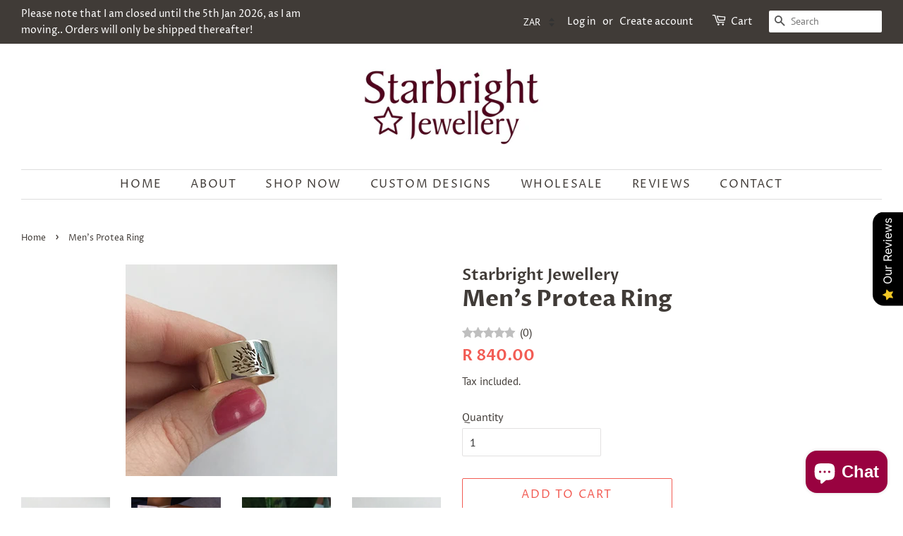

--- FILE ---
content_type: text/html; charset=utf-8
request_url: https://www.starbrightjewellery.co.za/products/mens-protea-ring
body_size: 22699
content:
<!doctype html>
<html class="no-js" lang="en">
<head>
  <meta name="google-site-verification" content="inJMcTfwtsDkyNJDvli41xe1TdArZsZYxhJ7eCNVsmQ" />
<meta name="p:domain_verify" content="580e2b7a9ad846d240ccecef5108559c"/>
  <!-- Basic page needs ================================================== -->
  <meta charset="utf-8">
  <meta http-equiv="X-UA-Compatible" content="IE=edge,chrome=1">

  

  <!-- Title and description ================================================== -->
  

  <!-- Air Reviews Script -->
 

    
    
    
    
  










<script>
  const AIR_REVIEWS = {};
  AIR_REVIEWS.product = {"id":3429802836032,"title":"Men's Protea Ring","handle":"mens-protea-ring","description":"\u003cmeta charset=\"utf-8\"\u003e\u003cmeta charset=\"utf-8\"\u003e\u003cmeta charset=\"utf-8\"\u003e\u003cmeta charset=\"utf-8\"\u003e\u003cmeta charset=\"utf-8\"\u003e\u003cmeta charset=\"utf-8\"\u003e\u003cmeta charset=\"utf-8\"\u003e\u003cmeta charset=\"utf-8\"\u003e\u003cmeta charset=\"utf-8\"\u003e\u003cmeta charset=\"utf-8\"\u003e\u003cmeta charset=\"utf-8\"\u003e\n\u003cp\u003eSterling silver handmade ring, with cutout protea detailing.\u003c\/p\u003e\n\u003cp\u003ePlease supply your ring size with the order :)\u003c\/p\u003e\n\u003cp\u003e\u003cimg alt=\"\" src=\"https:\/\/shopstar-images.s3.amazonaws.com\/uploads\/ckeditor\/pictures\/15187\/content_ring-size-chart_-_Copy.jpg\"\u003e\u003c\/p\u003e","published_at":"2025-08-11T08:25:18+02:00","created_at":"2019-04-04T09:30:33+02:00","vendor":"Starbright Jewellery","type":"Rings","tags":["men","protea","ring","silver","south africa"],"price":84000,"price_min":84000,"price_max":84000,"available":true,"price_varies":false,"compare_at_price":null,"compare_at_price_min":0,"compare_at_price_max":0,"compare_at_price_varies":false,"variants":[{"id":27666701090880,"title":"Default Title","option1":"Default Title","option2":null,"option3":null,"sku":"SJ-Pr-Me-Ri-1","requires_shipping":true,"taxable":false,"featured_image":null,"available":true,"name":"Men's Protea Ring","public_title":null,"options":["Default Title"],"price":84000,"weight":0,"compare_at_price":null,"inventory_management":null,"barcode":"","requires_selling_plan":false,"selling_plan_allocations":[]}],"images":["\/\/www.starbrightjewellery.co.za\/cdn\/shop\/products\/20190404_084200.jpg?v=1554363127","\/\/www.starbrightjewellery.co.za\/cdn\/shop\/products\/IMG_1726.jpg?v=1554363127","\/\/www.starbrightjewellery.co.za\/cdn\/shop\/products\/20190404_084315.jpg?v=1554363127","\/\/www.starbrightjewellery.co.za\/cdn\/shop\/products\/20190404_084247.jpg?v=1554363127","\/\/www.starbrightjewellery.co.za\/cdn\/shop\/products\/IMG_1771.jpg?v=1554363127"],"featured_image":"\/\/www.starbrightjewellery.co.za\/cdn\/shop\/products\/20190404_084200.jpg?v=1554363127","options":["Title"],"media":[{"alt":null,"id":4740052320320,"position":1,"preview_image":{"aspect_ratio":1.0,"height":300,"width":300,"src":"\/\/www.starbrightjewellery.co.za\/cdn\/shop\/products\/20190404_084200.jpg?v=1554363127"},"aspect_ratio":1.0,"height":300,"media_type":"image","src":"\/\/www.starbrightjewellery.co.za\/cdn\/shop\/products\/20190404_084200.jpg?v=1554363127","width":300},{"alt":null,"id":4740052746304,"position":2,"preview_image":{"aspect_ratio":1.0,"height":300,"width":300,"src":"\/\/www.starbrightjewellery.co.za\/cdn\/shop\/products\/IMG_1726.jpg?v=1554363127"},"aspect_ratio":1.0,"height":300,"media_type":"image","src":"\/\/www.starbrightjewellery.co.za\/cdn\/shop\/products\/IMG_1726.jpg?v=1554363127","width":300},{"alt":null,"id":4740052713536,"position":3,"preview_image":{"aspect_ratio":1.0,"height":300,"width":300,"src":"\/\/www.starbrightjewellery.co.za\/cdn\/shop\/products\/20190404_084315.jpg?v=1554363127"},"aspect_ratio":1.0,"height":300,"media_type":"image","src":"\/\/www.starbrightjewellery.co.za\/cdn\/shop\/products\/20190404_084315.jpg?v=1554363127","width":300},{"alt":null,"id":4740052680768,"position":4,"preview_image":{"aspect_ratio":1.0,"height":300,"width":300,"src":"\/\/www.starbrightjewellery.co.za\/cdn\/shop\/products\/20190404_084247.jpg?v=1554363127"},"aspect_ratio":1.0,"height":300,"media_type":"image","src":"\/\/www.starbrightjewellery.co.za\/cdn\/shop\/products\/20190404_084247.jpg?v=1554363127","width":300},{"alt":null,"id":4740052779072,"position":5,"preview_image":{"aspect_ratio":1.0,"height":300,"width":300,"src":"\/\/www.starbrightjewellery.co.za\/cdn\/shop\/products\/IMG_1771.jpg?v=1554363127"},"aspect_ratio":1.0,"height":300,"media_type":"image","src":"\/\/www.starbrightjewellery.co.za\/cdn\/shop\/products\/IMG_1771.jpg?v=1554363127","width":300}],"requires_selling_plan":false,"selling_plan_groups":[],"content":"\u003cmeta charset=\"utf-8\"\u003e\u003cmeta charset=\"utf-8\"\u003e\u003cmeta charset=\"utf-8\"\u003e\u003cmeta charset=\"utf-8\"\u003e\u003cmeta charset=\"utf-8\"\u003e\u003cmeta charset=\"utf-8\"\u003e\u003cmeta charset=\"utf-8\"\u003e\u003cmeta charset=\"utf-8\"\u003e\u003cmeta charset=\"utf-8\"\u003e\u003cmeta charset=\"utf-8\"\u003e\u003cmeta charset=\"utf-8\"\u003e\n\u003cp\u003eSterling silver handmade ring, with cutout protea detailing.\u003c\/p\u003e\n\u003cp\u003ePlease supply your ring size with the order :)\u003c\/p\u003e\n\u003cp\u003e\u003cimg alt=\"\" src=\"https:\/\/shopstar-images.s3.amazonaws.com\/uploads\/ckeditor\/pictures\/15187\/content_ring-size-chart_-_Copy.jpg\"\u003e\u003c\/p\u003e"};
  AIR_REVIEWS.template = "product";
  AIR_REVIEWS.collections = [];
  AIR_REVIEWS.collectionsName = [];
  AIR_REVIEWS.customer = {
    id: null,
    email: null,
    first_name: null,
    last_name: null,
  };
  
  AIR_REVIEWS.collections.push(`127918702656`);
  AIR_REVIEWS.collectionsName.push(`Men's Jewellery`);
  
  AIR_REVIEWS.collections.push(`73581199424`);
  AIR_REVIEWS.collectionsName.push(`Rings`);
  
  AIR_REVIEWS.branding = false;
  AIR_REVIEWS.appBlock = false;
  AIR_REVIEWS.shopData = {};
  AIR_REVIEWS.settings = {"createdAt":"2023-08-28T05:54:42.936Z","reviewCarouselWidget":{"customPositionHomeDirection":"after","customPositionCatalog":"","showPreview":true,"customPositionProductDirection":"after","carouselHeadingColor":"#000000","carouselMinimumRating":"all-reviews","carouselHeading":"See what our customers said","customPositionProduct":"","customPositionHome":"","enableCarousel":false,"customPositionCatalogDirection":"after"},"shopDomain":"starbrightgirl.myshopify.com","shopId":"7JRYjTRNnv45MvrFHnU2","reviewBlock":{"twoStarColor":"#E67F22","dateFormat":"mm_dd_yyyy","summaryButton":"Write a review","customPosition":".shopify-payment-button","primaryColor":"#323232","fiveStarColor":"#16A086","preset":3,"oneStarColor":"#E84C3D","threeStarColor":"#F1C40F","isShowBadgeText":false,"buttonTextColor":"#FFFFFF","id":3,"inlinePosition":"below-product","customPositionDirection":"after","buttonBorderRadius":4,"summaryHeading":"Review","policy":"By submitting, I acknowledge the Privacy and that my reviews will be publicly posted and shared online","emptyStarColor":"#BFBFBF","customCss":"","starIconType":"trustpilot-slim","badgeColor":"#2C6ECB","backgroundColor":"#EDEDED","requiredName":true,"headingColor":"#000000","displayBadge":"after-customer-name","submitTextColor":"#ffffff","singleStarColor":"#790d36","badgeIconType":"badge-circle","layout":"list","starColorType":"single-color","buttonBackgroundColor":"#831238","hasPolicy":true,"submitButtonColor":"#166CE1","advancedSetting":true,"fourStarColor":"#27AE61","requiredEmail":false,"secondaryColor":"#383838","font":"Inter","isEnableBadge":false},"reviewPop":{"minimumRating":"all-reviews","includedPages":"","emptyImageCustom":"","pageShow":["index-page","collection-page","product-page"],"excludedPages":"","showOnMobile":true,"emptyImage":"https://cdnapps.avada.io/airReviews/sample-review/empty-product.png","showOnDesktop":true,"desktopPosition":"desktop-bottom-right","enabled":false,"mobilePosition":"mobile-bottom-right","customCss":""},"reviewWidget":{"customPositionCatalog":"","showOnMobile":true,"showOnHomePage":false,"desktopPosition":"desktop-right","enablePopupReview":false,"hideNoStarRating":false,"minimumRating":"all-reviews","floatButtonLabel":"Our Reviews","enableSidebar":true,"mobilePosition":"mobile-left","showProductPageBlock":true,"showOnProductList":true,"floatBtnIconCustom":"","showPreview":false,"enableStarRating":true,"showCatalogPage":false,"customPositionCatalogDirection":"after","previewType":"star-rating-settings","showProductPage":true,"floatBtnBgColor":"#000000","customPositionProductDirection":"after","floatBtnIcon":"https://imgur.com/ttZVtaG.png","customPositionProduct":"","customProductContainer":"","showOnDesktop":true,"floatBtnTextColor":"#FFFFFF"},"generalSetting":{"sortOption":"sortlarest@feedback","amzReviewerOption":"all_reviews","enableCountryFlag":false,"amzPhotoOption":"all_contents","enableAggregateRating":true,"amzSortOption":"recent","ratingOption":"All positive","photoOption":"all","amzRatingOption":"positive","autoSubmitPublish":"five"},"allReviewsPage":[],"popReviews":[{"lastName":"","images":[],"notHelpful":0,"variants":[],"source":"Written by guest","content":"I love this pendant so much! The details are amazing &lt;3","products":[{"image":"https://cdn.shopify.com/s/files/1/0072/7105/5424/products/P1120475.jpg?v=1594482350","productLink":"https://starbrightgirl.com/products/teeny-tiny-firefly-spaceship-pendant","title":"Teeny Tiny Firefly Spaceship Pendant"}],"firstName":"B","createdAt":"2024-06-12T16:42:27.145Z","rate":5,"productIds":[4491605508119],"countryCode":"ZA","hasImages":false,"helpful":0,"first_name":"B","verifyBuyer":false,"status":"approved","pinned":false,"isFeatured":false,"id":"hwgYHuKPBfpF1cCmnS1t","isProductExists":true,"statusBeforeTrash":"disapproved","product":{"image":"https://cdn.shopify.com/s/files/1/0072/7105/5424/products/P1120475.jpg?v=1594482350","productLink":"https://starbrightgirl.com/products/teeny-tiny-firefly-spaceship-pendant","title":"Teeny Tiny Firefly Spaceship Pendant"},"productId":4491605508119},{"lastName":"","images":[],"notHelpful":0,"content":"Beautifully made necklace. Recipient loves it. Thanks Megan ☺️","products":[{"image":"https://cdn.shopify.com/s/files/1/0072/7105/5424/products/P1100028.jpg?v=1594544257","productLink":"https://starbrightgirl.com/products/trek-science-sterling-silver-handmade-pendant","title":"Trek Science Sterling Silver Handmade Pendant"}],"firstName":"Lynn - Etsy","createdAt":"2023-08-28T06:16:06.002Z","rate":5,"productIds":[4491851694103],"countryCode":"ZA","hasImages":false,"helpful":0,"verifyBuyer":false,"status":"approved","pinned":false,"isFeatured":false,"id":"KNEUMDePMra0erMSUMUP","isProductExists":true,"statusBeforeTrash":"disapproved","product":{"image":"https://cdn.shopify.com/s/files/1/0072/7105/5424/products/P1100028.jpg?v=1594544257","productLink":"https://starbrightgirl.com/products/trek-science-sterling-silver-handmade-pendant","title":"Trek Science Sterling Silver Handmade Pendant"},"productId":4491851694103},{"lastName":"","images":[],"notHelpful":0,"content":"wonderful every day around my neck...i love it thank you very much for your kind help","products":[{"image":"https://cdn.shopify.com/s/files/1/0072/7105/5424/products/P1130037.jpg?v=1594481887","productLink":"https://starbrightgirl.com/products/jiji-kitty-sterling-silver-handmade-pendant","title":"Anime Kitty Sterling Silver Handmade Pendant"}],"firstName":"Emmanuelle - Etsy","createdAt":"2023-08-28T06:15:15.221Z","rate":5,"productIds":[4491603378199],"countryCode":"ZA","hasImages":false,"helpful":0,"verifyBuyer":false,"status":"approved","pinned":false,"isFeatured":false,"id":"MrirVa1MCrMQVW0CwVNd","isProductExists":true,"statusBeforeTrash":"disapproved","product":{"image":"https://cdn.shopify.com/s/files/1/0072/7105/5424/products/P1130037.jpg?v=1594481887","productLink":"https://starbrightgirl.com/products/jiji-kitty-sterling-silver-handmade-pendant","title":"Anime Kitty Sterling Silver Handmade Pendant"},"productId":4491603378199},{"lastName":"","images":[],"notHelpful":0,"content":"Fantastic buffy inspired pendant. Love it","products":[{"image":"https://cdn.shopify.com/s/files/1/0072/7105/5424/products/P1080769.jpg?v=1594483767","productLink":"https://starbrightgirl.com/products/sterling-silver-handmade-b-uffy-pendant","title":"Sterling silver Handmade B-uffy pendant"}],"firstName":"Leah And Ivana - Etsy","createdAt":"2023-08-28T06:14:08.795Z","rate":5,"productIds":[4491610587159],"countryCode":"ZA","hasImages":false,"helpful":0,"verifyBuyer":false,"status":"approved","pinned":false,"isFeatured":false,"id":"B5a1ytDcEFrWEhQoY86m","isProductExists":true,"statusBeforeTrash":"disapproved","product":{"image":"https://cdn.shopify.com/s/files/1/0072/7105/5424/products/P1080769.jpg?v=1594483767","productLink":"https://starbrightgirl.com/products/sterling-silver-handmade-b-uffy-pendant","title":"Sterling silver Handmade B-uffy pendant"},"productId":4491610587159},{"lastName":"","images":[],"notHelpful":0,"content":"The Starfleet pendant is precisely what I wanted, it’s gorgeous!","products":[{"image":"https://cdn.shopify.com/s/files/1/0072/7105/5424/products/P1110033.jpg?v=1594719798","productLink":"https://starbrightgirl.com/products/trek-v-sterling-silver-pendant-on-chain","title":"Trek V Sterling Silver Pendant on Chain"}],"firstName":"Josh - Etsy","createdAt":"2023-08-28T06:13:23.972Z","rate":5,"productIds":[4493187448855],"countryCode":"ZA","hasImages":false,"helpful":0,"verifyBuyer":false,"status":"approved","pinned":false,"isFeatured":false,"id":"8EJH94EptJVItQiVJAkF","isProductExists":true,"statusBeforeTrash":"disapproved","product":{"image":"https://cdn.shopify.com/s/files/1/0072/7105/5424/products/P1110033.jpg?v=1594719798","productLink":"https://starbrightgirl.com/products/trek-v-sterling-silver-pendant-on-chain","title":"Trek V Sterling Silver Pendant on Chain"},"productId":4493187448855},{"lastName":"","images":[],"notHelpful":0,"content":"Absolutely love it!!! It's beautifully made. Most people think I'm weird for wearing an \"axe\" but those in the know get it. Got a random compliment from a cashier today who recognized what it was and thought it was cool. So glad I got it, I will wear it every day forever!","products":[{"image":"https://cdn.shopify.com/s/files/1/0072/7105/5424/products/P1120538.jpg?v=1594482174","productLink":"https://starbrightgirl.com/products/detailed-scythe-sterling-silver-pendant","title":"Detailed Scythe Sterling Silver Pendant"}],"firstName":"Amanda - Etsy","createdAt":"2023-08-28T06:12:45.722Z","rate":5,"productIds":[4491604754455],"countryCode":"ZA","hasImages":false,"helpful":0,"verifyBuyer":false,"status":"approved","pinned":false,"isFeatured":false,"id":"FgDirNPtsUZHvse5DvT3","isProductExists":true,"statusBeforeTrash":"disapproved","product":{"image":"https://cdn.shopify.com/s/files/1/0072/7105/5424/products/P1120538.jpg?v=1594482174","productLink":"https://starbrightgirl.com/products/detailed-scythe-sterling-silver-pendant","title":"Detailed Scythe Sterling Silver Pendant"},"productId":4491604754455},{"lastName":"","images":[],"notHelpful":0,"content":"Am sooooo happy to finally have this pendant from the film!!! Insanely happy nerd right here! The quality is stunning, I could not be happier!!","products":[{"image":"https://cdn.shopify.com/s/files/1/0072/7105/5424/products/il_794xN.667905368_cehz.jpg?v=1594717940","productLink":"https://starbrightgirl.com/products/sterling-silver-cabin-in-the-woods-sitterson-pendant","title":"Sterling silver Cabin in the Woods Sitterson pendant"}],"firstName":"A'nie - Etsy","createdAt":"2023-08-28T06:12:11.578Z","rate":5,"productIds":[4493182205975],"countryCode":"ZA","hasImages":false,"helpful":0,"verifyBuyer":false,"status":"approved","pinned":false,"isFeatured":false,"id":"BlqknSARKjGq0wbvt1Jm","isProductExists":true,"statusBeforeTrash":"disapproved","product":{"image":"https://cdn.shopify.com/s/files/1/0072/7105/5424/products/il_794xN.667905368_cehz.jpg?v=1594717940","productLink":"https://starbrightgirl.com/products/sterling-silver-cabin-in-the-woods-sitterson-pendant","title":"Sterling silver Cabin in the Woods Sitterson pendant"},"productId":4493182205975},{"lastName":"","images":[],"notHelpful":0,"content":"I love this necklace. It’s very cute and yet stylish enough for me to wear to work.","products":[{"image":"https://cdn.shopify.com/s/files/1/0072/7105/5424/products/P1110931.jpg?v=1594718225","productLink":"https://starbrightgirl.com/products/make-it-so-sterling-silver-pendant-on-chain","title":"Make It So Sterling Silver Pendant on Chain"}],"firstName":"Maegan Ellicott - Etsy","createdAt":"2023-08-28T06:11:33.042Z","rate":5,"productIds":[4493183221783],"countryCode":"ZA","hasImages":false,"helpful":0,"verifyBuyer":false,"status":"approved","pinned":false,"isFeatured":false,"id":"KaLKeqlYQJL64bQpgISt","isProductExists":true,"statusBeforeTrash":"disapproved","product":{"image":"https://cdn.shopify.com/s/files/1/0072/7105/5424/products/P1110931.jpg?v=1594718225","productLink":"https://starbrightgirl.com/products/make-it-so-sterling-silver-pendant-on-chain","title":"Make It So Sterling Silver Pendant on Chain"},"productId":4493183221783},{"lastName":"","images":[],"notHelpful":0,"content":"SUPER EXCELLENT ITEM !!! SUPER EXCELLENT SELLER !!! SUPER EXCELLENT SHIPPING !!!","products":[{"image":"https://cdn.shopify.com/s/files/1/0072/7105/5424/products/20200702_093755.jpg?v=1594651969","productLink":"https://starbrightgirl.com/products/the-truth-is-out-there-sterling-silver-handmade-pendant","title":"The Truth is out there Sterling Silver handmade Pendant"}],"firstName":"Wendy J W - Etsy","createdAt":"2023-08-28T06:10:34.297Z","rate":5,"productIds":[4492566003735],"countryCode":"ZA","hasImages":false,"helpful":0,"verifyBuyer":false,"status":"approved","pinned":false,"isFeatured":false,"id":"GTggvAQJp7kcNCFQ1jW4","isProductExists":true,"statusBeforeTrash":"disapproved","product":{"image":"https://cdn.shopify.com/s/files/1/0072/7105/5424/products/20200702_093755.jpg?v=1594651969","productLink":"https://starbrightgirl.com/products/the-truth-is-out-there-sterling-silver-handmade-pendant","title":"The Truth is out there Sterling Silver handmade Pendant"},"productId":4492566003735},{"lastName":"","images":[],"notHelpful":0,"content":"It's a beautiful pendant, very detailed and high quality, definitely met my expectations and happy with my purchase!","products":[{"image":"https://cdn.shopify.com/s/files/1/0072/7105/5424/products/P1110853.jpg?v=1594721317","productLink":"https://starbrightgirl.com/products/sterling-silver-immortan-joe-symbol-pendant-on-chain","title":"Sterling Silver Immortan Joe Symbol Pendant on Chain"}],"firstName":"Emma - Etsy","createdAt":"2023-08-28T06:09:57.187Z","rate":5,"productIds":[4493191020567],"countryCode":"ZA","hasImages":false,"helpful":0,"verifyBuyer":false,"status":"approved","pinned":false,"isFeatured":false,"id":"4900nIw9oWlyELVWQ9xK","isProductExists":true,"statusBeforeTrash":"disapproved","product":{"image":"https://cdn.shopify.com/s/files/1/0072/7105/5424/products/P1110853.jpg?v=1594721317","productLink":"https://starbrightgirl.com/products/sterling-silver-immortan-joe-symbol-pendant-on-chain","title":"Sterling Silver Immortan Joe Symbol Pendant on Chain"},"productId":4493191020567},{"lastName":"","images":[],"notHelpful":0,"content":"Great little item! The dog is really cute and personifies the cheekiness of the Jack Russell. Looks lovely on my chain.","products":[{"image":"https://cdn.shopify.com/s/files/1/0072/7105/5424/products/SJ003-DO-JR-Pe-1.jpg?v=1544033496","productLink":"https://starbrightgirl.com/products/jack-russell-pendant-on-chain","title":"Jack Russell Pendant on Chain"}],"firstName":"Jennifer- Etsy","createdAt":"2023-08-28T06:08:47.854Z","rate":5,"productIds":[1685596078144],"countryCode":"ZA","hasImages":false,"helpful":0,"verifyBuyer":false,"status":"approved","pinned":false,"isFeatured":false,"id":"neJIUs5hmQGBd5tHAo3S","isProductExists":true,"statusBeforeTrash":"disapproved","product":{"image":"https://cdn.shopify.com/s/files/1/0072/7105/5424/products/SJ003-DO-JR-Pe-1.jpg?v=1544033496","productLink":"https://starbrightgirl.com/products/jack-russell-pendant-on-chain","title":"Jack Russell Pendant on Chain"},"productId":1685596078144},{"lastName":"","images":[],"notHelpful":0,"content":"Incredible quality and amazing detail. I am a return customer and I could not be more pleased with the quality and craftsmanship with all the items I’ve purchased. Very highly recommend!","products":[{"image":"https://cdn.shopify.com/s/files/1/0072/7105/5424/products/P1120569.jpg?v=1635871019","productLink":"https://starbrightgirl.com/products/sugar-skull-hand-cut-pendant","title":"Sugar Skull Hand-cut Pendant"}],"firstName":"Pam - Etsy","createdAt":"2023-08-28T06:07:03.727Z","rate":5,"productIds":[6604412583959],"countryCode":"ZA","hasImages":false,"helpful":0,"verifyBuyer":false,"status":"approved","pinned":false,"isFeatured":false,"id":"hdrcY8r8nSwJJVTiLYwa","isProductExists":true,"statusBeforeTrash":"disapproved","product":{"image":"https://cdn.shopify.com/s/files/1/0072/7105/5424/products/P1120569.jpg?v=1635871019","productLink":"https://starbrightgirl.com/products/sugar-skull-hand-cut-pendant","title":"Sugar Skull Hand-cut Pendant"},"productId":6604412583959},{"lastName":"","images":[],"notHelpful":0,"content":"Dear Megan, I have been eagerly waiting for it and today he has arrived. I love this cute Kitty pendant, a wonderful filigree work, small, delicate and super sweet !!! Since the pendant looks even more beautiful in the original than in the pictures, it exceeded my expectations by far! Thank you for that and the nice contact! At any time I would shop with you again. All the best for you!","products":[{"image":"https://cdn.shopify.com/s/files/1/0072/7105/5424/products/SJ013-KI-HE-Pe-1.jpg?v=1543872044","productLink":"https://starbrightgirl.com/products/kitty-cat-pendant-on-chain","title":"Kitty Cat Pendant on Chain"}],"firstName":"Judith - Etsy","createdAt":"2023-08-28T06:05:52.217Z","rate":5,"productIds":[1649914708032],"countryCode":"ZA","hasImages":false,"helpful":0,"verifyBuyer":false,"status":"approved","pinned":false,"isFeatured":false,"id":"9niwrmv2AcnP8sI24Ffw","isProductExists":true,"statusBeforeTrash":"disapproved","product":{"image":"https://cdn.shopify.com/s/files/1/0072/7105/5424/products/SJ013-KI-HE-Pe-1.jpg?v=1543872044","productLink":"https://starbrightgirl.com/products/kitty-cat-pendant-on-chain","title":"Kitty Cat Pendant on Chain"},"productId":1649914708032},{"lastName":"","images":[],"notHelpful":0,"content":"Beautiful necklace. The lace detail is rather unique and I'm always so excited when I find a rhino piece of jewelry. It's top quality and Megan does such exquisite work. This is the second purchase I've done with her and absolutely love it! 10/10 totally recommend.","products":[{"image":"https://cdn.shopify.com/s/files/1/0072/7105/5424/products/20200612_142333.jpg?v=1591972054","productLink":"https://starbrightgirl.com/products/lacy-rhino-sterling-silver-handmade-pendant","title":"Lacy Rhino Sterling Silver Handmade Pendant"}],"firstName":"Makala - Etsy","createdAt":"2023-08-28T06:05:15.962Z","rate":5,"productIds":[4465071554583],"countryCode":"ZA","hasImages":false,"helpful":0,"verifyBuyer":false,"status":"approved","pinned":false,"isFeatured":false,"id":"yY6ki56mhmtNNXwKhQhr","isProductExists":true,"statusBeforeTrash":"disapproved","product":{"image":"https://cdn.shopify.com/s/files/1/0072/7105/5424/products/20200612_142333.jpg?v=1591972054","productLink":"https://starbrightgirl.com/products/lacy-rhino-sterling-silver-handmade-pendant","title":"Lacy Rhino Sterling Silver Handmade Pendant"},"productId":4465071554583},{"lastName":"","images":[],"notHelpful":0,"content":"They are simply beautiful! As always with orders from Megan - the best quality and fast shipping. I love all her unique and special creations &lt;3.","products":[{"image":"https://cdn.shopify.com/s/files/1/0072/7105/5424/products/20210604_135759.jpg?v=1622873273","productLink":"https://starbrightgirl.com/products/cutest-kitty-heart-stud-earrings","title":"Cutest Kitty Heart Stud Earrings"}],"firstName":"Constanze - Etsy","createdAt":"2023-08-28T06:04:02.047Z","rate":5,"productIds":[6557794992151],"countryCode":"ZA","hasImages":false,"helpful":0,"verifyBuyer":false,"status":"approved","pinned":false,"isFeatured":false,"id":"Sfw6C3rQUORGWOYFFdOG","isProductExists":true,"statusBeforeTrash":"disapproved","product":{"image":"https://cdn.shopify.com/s/files/1/0072/7105/5424/products/20210604_135759.jpg?v=1622873273","productLink":"https://starbrightgirl.com/products/cutest-kitty-heart-stud-earrings","title":"Cutest Kitty Heart Stud Earrings"},"productId":6557794992151},{"lastName":"","images":[],"notHelpful":0,"content":"Absolutely perfect. Very fast shipping.","products":[{"image":"https://cdn.shopify.com/s/files/1/0072/7105/5424/products/20220121_101204.jpg?v=1645521823","productLink":"https://starbrightgirl.com/products/origami-protea-pendant-on-chain","title":"Origami Protea Pendant on chain"}],"firstName":"Lisa - Etsy","createdAt":"2023-08-28T06:02:41.461Z","rate":5,"productIds":[1604487610432],"countryCode":"ZA","hasImages":false,"helpful":0,"verifyBuyer":false,"status":"approved","pinned":false,"isFeatured":false,"id":"flXUvLGwwTLNA12WiCq1","isProductExists":true,"statusBeforeTrash":"disapproved","product":{"image":"https://cdn.shopify.com/s/files/1/0072/7105/5424/products/20220121_101204.jpg?v=1645521823","productLink":"https://starbrightgirl.com/products/origami-protea-pendant-on-chain","title":"Origami Protea Pendant on chain"},"productId":1604487610432}],"carouselReviews":[{"lastName":"","images":[],"notHelpful":0,"variants":[],"source":"Written by guest","content":"I love this pendant so much! The details are amazing &lt;3","products":[{"image":"https://cdn.shopify.com/s/files/1/0072/7105/5424/products/P1120475.jpg?v=1594482350","productLink":"https://starbrightgirl.com/products/teeny-tiny-firefly-spaceship-pendant","title":"Teeny Tiny Firefly Spaceship Pendant"}],"firstName":"B","createdAt":"2024-06-12T16:42:27.145Z","rate":5,"productIds":[4491605508119],"countryCode":"ZA","hasImages":false,"helpful":0,"first_name":"B","verifyBuyer":false,"status":"approved","pinned":false,"isFeatured":false,"id":"hwgYHuKPBfpF1cCmnS1t","isProductExists":true,"statusBeforeTrash":"disapproved","product":{"image":"https://cdn.shopify.com/s/files/1/0072/7105/5424/products/P1120475.jpg?v=1594482350","productLink":"https://starbrightgirl.com/products/teeny-tiny-firefly-spaceship-pendant","title":"Teeny Tiny Firefly Spaceship Pendant"},"productId":4491605508119},{"lastName":"","images":[],"notHelpful":0,"content":"Beautifully made necklace. Recipient loves it. Thanks Megan ☺️","products":[{"image":"https://cdn.shopify.com/s/files/1/0072/7105/5424/products/P1100028.jpg?v=1594544257","productLink":"https://starbrightgirl.com/products/trek-science-sterling-silver-handmade-pendant","title":"Trek Science Sterling Silver Handmade Pendant"}],"firstName":"Lynn - Etsy","createdAt":"2023-08-28T06:16:06.002Z","rate":5,"productIds":[4491851694103],"countryCode":"ZA","hasImages":false,"helpful":0,"verifyBuyer":false,"status":"approved","pinned":false,"isFeatured":false,"id":"KNEUMDePMra0erMSUMUP","isProductExists":true,"statusBeforeTrash":"disapproved","product":{"image":"https://cdn.shopify.com/s/files/1/0072/7105/5424/products/P1100028.jpg?v=1594544257","productLink":"https://starbrightgirl.com/products/trek-science-sterling-silver-handmade-pendant","title":"Trek Science Sterling Silver Handmade Pendant"},"productId":4491851694103},{"lastName":"","images":[],"notHelpful":0,"content":"wonderful every day around my neck...i love it thank you very much for your kind help","products":[{"image":"https://cdn.shopify.com/s/files/1/0072/7105/5424/products/P1130037.jpg?v=1594481887","productLink":"https://starbrightgirl.com/products/jiji-kitty-sterling-silver-handmade-pendant","title":"Anime Kitty Sterling Silver Handmade Pendant"}],"firstName":"Emmanuelle - Etsy","createdAt":"2023-08-28T06:15:15.221Z","rate":5,"productIds":[4491603378199],"countryCode":"ZA","hasImages":false,"helpful":0,"verifyBuyer":false,"status":"approved","pinned":false,"isFeatured":false,"id":"MrirVa1MCrMQVW0CwVNd","isProductExists":true,"statusBeforeTrash":"disapproved","product":{"image":"https://cdn.shopify.com/s/files/1/0072/7105/5424/products/P1130037.jpg?v=1594481887","productLink":"https://starbrightgirl.com/products/jiji-kitty-sterling-silver-handmade-pendant","title":"Anime Kitty Sterling Silver Handmade Pendant"},"productId":4491603378199},{"lastName":"","images":[],"notHelpful":0,"content":"Fantastic buffy inspired pendant. Love it","products":[{"image":"https://cdn.shopify.com/s/files/1/0072/7105/5424/products/P1080769.jpg?v=1594483767","productLink":"https://starbrightgirl.com/products/sterling-silver-handmade-b-uffy-pendant","title":"Sterling silver Handmade B-uffy pendant"}],"firstName":"Leah And Ivana - Etsy","createdAt":"2023-08-28T06:14:08.795Z","rate":5,"productIds":[4491610587159],"countryCode":"ZA","hasImages":false,"helpful":0,"verifyBuyer":false,"status":"approved","pinned":false,"isFeatured":false,"id":"B5a1ytDcEFrWEhQoY86m","isProductExists":true,"statusBeforeTrash":"disapproved","product":{"image":"https://cdn.shopify.com/s/files/1/0072/7105/5424/products/P1080769.jpg?v=1594483767","productLink":"https://starbrightgirl.com/products/sterling-silver-handmade-b-uffy-pendant","title":"Sterling silver Handmade B-uffy pendant"},"productId":4491610587159},{"lastName":"","images":[],"notHelpful":0,"content":"The Starfleet pendant is precisely what I wanted, it’s gorgeous!","products":[{"image":"https://cdn.shopify.com/s/files/1/0072/7105/5424/products/P1110033.jpg?v=1594719798","productLink":"https://starbrightgirl.com/products/trek-v-sterling-silver-pendant-on-chain","title":"Trek V Sterling Silver Pendant on Chain"}],"firstName":"Josh - Etsy","createdAt":"2023-08-28T06:13:23.972Z","rate":5,"productIds":[4493187448855],"countryCode":"ZA","hasImages":false,"helpful":0,"verifyBuyer":false,"status":"approved","pinned":false,"isFeatured":false,"id":"8EJH94EptJVItQiVJAkF","isProductExists":true,"statusBeforeTrash":"disapproved","product":{"image":"https://cdn.shopify.com/s/files/1/0072/7105/5424/products/P1110033.jpg?v=1594719798","productLink":"https://starbrightgirl.com/products/trek-v-sterling-silver-pendant-on-chain","title":"Trek V Sterling Silver Pendant on Chain"},"productId":4493187448855},{"lastName":"","images":[],"notHelpful":0,"content":"Absolutely love it!!! It's beautifully made. Most people think I'm weird for wearing an \"axe\" but those in the know get it. Got a random compliment from a cashier today who recognized what it was and thought it was cool. So glad I got it, I will wear it every day forever!","products":[{"image":"https://cdn.shopify.com/s/files/1/0072/7105/5424/products/P1120538.jpg?v=1594482174","productLink":"https://starbrightgirl.com/products/detailed-scythe-sterling-silver-pendant","title":"Detailed Scythe Sterling Silver Pendant"}],"firstName":"Amanda - Etsy","createdAt":"2023-08-28T06:12:45.722Z","rate":5,"productIds":[4491604754455],"countryCode":"ZA","hasImages":false,"helpful":0,"verifyBuyer":false,"status":"approved","pinned":false,"isFeatured":false,"id":"FgDirNPtsUZHvse5DvT3","isProductExists":true,"statusBeforeTrash":"disapproved","product":{"image":"https://cdn.shopify.com/s/files/1/0072/7105/5424/products/P1120538.jpg?v=1594482174","productLink":"https://starbrightgirl.com/products/detailed-scythe-sterling-silver-pendant","title":"Detailed Scythe Sterling Silver Pendant"},"productId":4491604754455},{"lastName":"","images":[],"notHelpful":0,"content":"Am sooooo happy to finally have this pendant from the film!!! Insanely happy nerd right here! The quality is stunning, I could not be happier!!","products":[{"image":"https://cdn.shopify.com/s/files/1/0072/7105/5424/products/il_794xN.667905368_cehz.jpg?v=1594717940","productLink":"https://starbrightgirl.com/products/sterling-silver-cabin-in-the-woods-sitterson-pendant","title":"Sterling silver Cabin in the Woods Sitterson pendant"}],"firstName":"A'nie - Etsy","createdAt":"2023-08-28T06:12:11.578Z","rate":5,"productIds":[4493182205975],"countryCode":"ZA","hasImages":false,"helpful":0,"verifyBuyer":false,"status":"approved","pinned":false,"isFeatured":false,"id":"BlqknSARKjGq0wbvt1Jm","isProductExists":true,"statusBeforeTrash":"disapproved","product":{"image":"https://cdn.shopify.com/s/files/1/0072/7105/5424/products/il_794xN.667905368_cehz.jpg?v=1594717940","productLink":"https://starbrightgirl.com/products/sterling-silver-cabin-in-the-woods-sitterson-pendant","title":"Sterling silver Cabin in the Woods Sitterson pendant"},"productId":4493182205975},{"lastName":"","images":[],"notHelpful":0,"content":"I love this necklace. It’s very cute and yet stylish enough for me to wear to work.","products":[{"image":"https://cdn.shopify.com/s/files/1/0072/7105/5424/products/P1110931.jpg?v=1594718225","productLink":"https://starbrightgirl.com/products/make-it-so-sterling-silver-pendant-on-chain","title":"Make It So Sterling Silver Pendant on Chain"}],"firstName":"Maegan Ellicott - Etsy","createdAt":"2023-08-28T06:11:33.042Z","rate":5,"productIds":[4493183221783],"countryCode":"ZA","hasImages":false,"helpful":0,"verifyBuyer":false,"status":"approved","pinned":false,"isFeatured":false,"id":"KaLKeqlYQJL64bQpgISt","isProductExists":true,"statusBeforeTrash":"disapproved","product":{"image":"https://cdn.shopify.com/s/files/1/0072/7105/5424/products/P1110931.jpg?v=1594718225","productLink":"https://starbrightgirl.com/products/make-it-so-sterling-silver-pendant-on-chain","title":"Make It So Sterling Silver Pendant on Chain"},"productId":4493183221783},{"lastName":"","images":[],"notHelpful":0,"content":"SUPER EXCELLENT ITEM !!! SUPER EXCELLENT SELLER !!! SUPER EXCELLENT SHIPPING !!!","products":[{"image":"https://cdn.shopify.com/s/files/1/0072/7105/5424/products/20200702_093755.jpg?v=1594651969","productLink":"https://starbrightgirl.com/products/the-truth-is-out-there-sterling-silver-handmade-pendant","title":"The Truth is out there Sterling Silver handmade Pendant"}],"firstName":"Wendy J W - Etsy","createdAt":"2023-08-28T06:10:34.297Z","rate":5,"productIds":[4492566003735],"countryCode":"ZA","hasImages":false,"helpful":0,"verifyBuyer":false,"status":"approved","pinned":false,"isFeatured":false,"id":"GTggvAQJp7kcNCFQ1jW4","isProductExists":true,"statusBeforeTrash":"disapproved","product":{"image":"https://cdn.shopify.com/s/files/1/0072/7105/5424/products/20200702_093755.jpg?v=1594651969","productLink":"https://starbrightgirl.com/products/the-truth-is-out-there-sterling-silver-handmade-pendant","title":"The Truth is out there Sterling Silver handmade Pendant"},"productId":4492566003735},{"lastName":"","images":[],"notHelpful":0,"content":"It's a beautiful pendant, very detailed and high quality, definitely met my expectations and happy with my purchase!","products":[{"image":"https://cdn.shopify.com/s/files/1/0072/7105/5424/products/P1110853.jpg?v=1594721317","productLink":"https://starbrightgirl.com/products/sterling-silver-immortan-joe-symbol-pendant-on-chain","title":"Sterling Silver Immortan Joe Symbol Pendant on Chain"}],"firstName":"Emma - Etsy","createdAt":"2023-08-28T06:09:57.187Z","rate":5,"productIds":[4493191020567],"countryCode":"ZA","hasImages":false,"helpful":0,"verifyBuyer":false,"status":"approved","pinned":false,"isFeatured":false,"id":"4900nIw9oWlyELVWQ9xK","isProductExists":true,"statusBeforeTrash":"disapproved","product":{"image":"https://cdn.shopify.com/s/files/1/0072/7105/5424/products/P1110853.jpg?v=1594721317","productLink":"https://starbrightgirl.com/products/sterling-silver-immortan-joe-symbol-pendant-on-chain","title":"Sterling Silver Immortan Joe Symbol Pendant on Chain"},"productId":4493191020567},{"lastName":"","images":[],"notHelpful":0,"content":"Great little item! The dog is really cute and personifies the cheekiness of the Jack Russell. Looks lovely on my chain.","products":[{"image":"https://cdn.shopify.com/s/files/1/0072/7105/5424/products/SJ003-DO-JR-Pe-1.jpg?v=1544033496","productLink":"https://starbrightgirl.com/products/jack-russell-pendant-on-chain","title":"Jack Russell Pendant on Chain"}],"firstName":"Jennifer- Etsy","createdAt":"2023-08-28T06:08:47.854Z","rate":5,"productIds":[1685596078144],"countryCode":"ZA","hasImages":false,"helpful":0,"verifyBuyer":false,"status":"approved","pinned":false,"isFeatured":false,"id":"neJIUs5hmQGBd5tHAo3S","isProductExists":true,"statusBeforeTrash":"disapproved","product":{"image":"https://cdn.shopify.com/s/files/1/0072/7105/5424/products/SJ003-DO-JR-Pe-1.jpg?v=1544033496","productLink":"https://starbrightgirl.com/products/jack-russell-pendant-on-chain","title":"Jack Russell Pendant on Chain"},"productId":1685596078144},{"lastName":"","images":[],"notHelpful":0,"content":"Incredible quality and amazing detail. I am a return customer and I could not be more pleased with the quality and craftsmanship with all the items I’ve purchased. Very highly recommend!","products":[{"image":"https://cdn.shopify.com/s/files/1/0072/7105/5424/products/P1120569.jpg?v=1635871019","productLink":"https://starbrightgirl.com/products/sugar-skull-hand-cut-pendant","title":"Sugar Skull Hand-cut Pendant"}],"firstName":"Pam - Etsy","createdAt":"2023-08-28T06:07:03.727Z","rate":5,"productIds":[6604412583959],"countryCode":"ZA","hasImages":false,"helpful":0,"verifyBuyer":false,"status":"approved","pinned":false,"isFeatured":false,"id":"hdrcY8r8nSwJJVTiLYwa","isProductExists":true,"statusBeforeTrash":"disapproved","product":{"image":"https://cdn.shopify.com/s/files/1/0072/7105/5424/products/P1120569.jpg?v=1635871019","productLink":"https://starbrightgirl.com/products/sugar-skull-hand-cut-pendant","title":"Sugar Skull Hand-cut Pendant"},"productId":6604412583959},{"lastName":"","images":[],"notHelpful":0,"content":"Dear Megan, I have been eagerly waiting for it and today he has arrived. I love this cute Kitty pendant, a wonderful filigree work, small, delicate and super sweet !!! Since the pendant looks even more beautiful in the original than in the pictures, it exceeded my expectations by far! Thank you for that and the nice contact! At any time I would shop with you again. All the best for you!","products":[{"image":"https://cdn.shopify.com/s/files/1/0072/7105/5424/products/SJ013-KI-HE-Pe-1.jpg?v=1543872044","productLink":"https://starbrightgirl.com/products/kitty-cat-pendant-on-chain","title":"Kitty Cat Pendant on Chain"}],"firstName":"Judith - Etsy","createdAt":"2023-08-28T06:05:52.217Z","rate":5,"productIds":[1649914708032],"countryCode":"ZA","hasImages":false,"helpful":0,"verifyBuyer":false,"status":"approved","pinned":false,"isFeatured":false,"id":"9niwrmv2AcnP8sI24Ffw","isProductExists":true,"statusBeforeTrash":"disapproved","product":{"image":"https://cdn.shopify.com/s/files/1/0072/7105/5424/products/SJ013-KI-HE-Pe-1.jpg?v=1543872044","productLink":"https://starbrightgirl.com/products/kitty-cat-pendant-on-chain","title":"Kitty Cat Pendant on Chain"},"productId":1649914708032},{"lastName":"","images":[],"notHelpful":0,"content":"Beautiful necklace. The lace detail is rather unique and I'm always so excited when I find a rhino piece of jewelry. It's top quality and Megan does such exquisite work. This is the second purchase I've done with her and absolutely love it! 10/10 totally recommend.","products":[{"image":"https://cdn.shopify.com/s/files/1/0072/7105/5424/products/20200612_142333.jpg?v=1591972054","productLink":"https://starbrightgirl.com/products/lacy-rhino-sterling-silver-handmade-pendant","title":"Lacy Rhino Sterling Silver Handmade Pendant"}],"firstName":"Makala - Etsy","createdAt":"2023-08-28T06:05:15.962Z","rate":5,"productIds":[4465071554583],"countryCode":"ZA","hasImages":false,"helpful":0,"verifyBuyer":false,"status":"approved","pinned":false,"isFeatured":false,"id":"yY6ki56mhmtNNXwKhQhr","isProductExists":true,"statusBeforeTrash":"disapproved","product":{"image":"https://cdn.shopify.com/s/files/1/0072/7105/5424/products/20200612_142333.jpg?v=1591972054","productLink":"https://starbrightgirl.com/products/lacy-rhino-sterling-silver-handmade-pendant","title":"Lacy Rhino Sterling Silver Handmade Pendant"},"productId":4465071554583},{"lastName":"","images":[],"notHelpful":0,"content":"They are simply beautiful! As always with orders from Megan - the best quality and fast shipping. I love all her unique and special creations &lt;3.","products":[{"image":"https://cdn.shopify.com/s/files/1/0072/7105/5424/products/20210604_135759.jpg?v=1622873273","productLink":"https://starbrightgirl.com/products/cutest-kitty-heart-stud-earrings","title":"Cutest Kitty Heart Stud Earrings"}],"firstName":"Constanze - Etsy","createdAt":"2023-08-28T06:04:02.047Z","rate":5,"productIds":[6557794992151],"countryCode":"ZA","hasImages":false,"helpful":0,"verifyBuyer":false,"status":"approved","pinned":false,"isFeatured":false,"id":"Sfw6C3rQUORGWOYFFdOG","isProductExists":true,"statusBeforeTrash":"disapproved","product":{"image":"https://cdn.shopify.com/s/files/1/0072/7105/5424/products/20210604_135759.jpg?v=1622873273","productLink":"https://starbrightgirl.com/products/cutest-kitty-heart-stud-earrings","title":"Cutest Kitty Heart Stud Earrings"},"productId":6557794992151},{"lastName":"","images":[],"notHelpful":0,"content":"Absolutely perfect. Very fast shipping.","products":[{"image":"https://cdn.shopify.com/s/files/1/0072/7105/5424/products/20220121_101204.jpg?v=1645521823","productLink":"https://starbrightgirl.com/products/origami-protea-pendant-on-chain","title":"Origami Protea Pendant on chain"}],"firstName":"Lisa - Etsy","createdAt":"2023-08-28T06:02:41.461Z","rate":5,"productIds":[1604487610432],"countryCode":"ZA","hasImages":false,"helpful":0,"verifyBuyer":false,"status":"approved","pinned":false,"isFeatured":false,"id":"flXUvLGwwTLNA12WiCq1","isProductExists":true,"statusBeforeTrash":"disapproved","product":{"image":"https://cdn.shopify.com/s/files/1/0072/7105/5424/products/20220121_101204.jpg?v=1645521823","productLink":"https://starbrightgirl.com/products/origami-protea-pendant-on-chain","title":"Origami Protea Pendant on chain"},"productId":1604487610432}],"submitForm":{"isUseDynamicQuestion":false}};
  AIR_REVIEWS.hasStorefrontToken = true;
  AIR_REVIEWS.translations = {"review":"review","reviews":"reviews","See more":"See more","See less":"See less","Recent":"Recent","Highest":"Highest","Lowest":"Lowest","Load more":"Load more","No reviews yet":"No reviews yet","How do you like this item?":"How do you like this item?","Excellent":"Excellent","Good":"Good","Medium":"Medium","Poor":"Poor","Very Bad":"Very Bad","Share your thoughts":"Share your thoughts","Write your feedback":"Write your feedback","Your Information":"Your Information","Your Name":"Your Name","Email":"Email","This is a required field":"This is a required field","Send":"Send","You have reached the file upload limit":"You have reached the file upload limit","Email field is invalid":"Email field is invalid","Review with image":"Review with image","Our Reviews":"Our Reviews","5MB Limit":"5MB Limit","Be the first to write a review":"Be the first to write a review","Submit":"Submit","Submitted":"Submitted","Click to review":"Click to review","Tap to review":"Tap to review","Name":"Name","Thank you for your feedback":"Thank you for your feedback","Invalid file type":"Invalid file type","accepted file types: .gif, .jpg, .png.":"accepted file types: .gif, .jpg, .png.","Invalid file size":"Invalid file size","image size should not be more than 5MB.":"image size should not be more than 5MB.","Your Email":"Your Email","Next":"Next","Verified":"Verified"};
  AIR_REVIEWS.productReview = false;
  AIR_REVIEWS.shopLogo = null;
</script>

  <!-- /Air Reviews Script -->

<title>
  Men&#39;s Protea Ring &ndash; Starbright Jewellery
  </title>

  
  <meta name="description" content="Sterling silver handmade ring, with cutout protea detailing. Please supply your ring size with the order :)">
  

  <!-- Social meta ================================================== -->
  <!-- /snippets/social-meta-tags.liquid -->




<meta property="og:site_name" content="Starbright Jewellery">
<meta property="og:url" content="https://www.starbrightjewellery.co.za/products/mens-protea-ring">
<meta property="og:title" content="Men&#39;s Protea Ring">
<meta property="og:type" content="product">
<meta property="og:description" content="Sterling silver handmade ring, with cutout protea detailing. Please supply your ring size with the order :)">

  <meta property="og:price:amount" content="840.00">
  <meta property="og:price:currency" content="ZAR">

<meta property="og:image" content="http://www.starbrightjewellery.co.za/cdn/shop/products/20190404_084200_1200x1200.jpg?v=1554363127"><meta property="og:image" content="http://www.starbrightjewellery.co.za/cdn/shop/products/IMG_1726_1200x1200.jpg?v=1554363127"><meta property="og:image" content="http://www.starbrightjewellery.co.za/cdn/shop/products/20190404_084315_1200x1200.jpg?v=1554363127">
<meta property="og:image:secure_url" content="https://www.starbrightjewellery.co.za/cdn/shop/products/20190404_084200_1200x1200.jpg?v=1554363127"><meta property="og:image:secure_url" content="https://www.starbrightjewellery.co.za/cdn/shop/products/IMG_1726_1200x1200.jpg?v=1554363127"><meta property="og:image:secure_url" content="https://www.starbrightjewellery.co.za/cdn/shop/products/20190404_084315_1200x1200.jpg?v=1554363127">


<meta name="twitter:card" content="summary_large_image">
<meta name="twitter:title" content="Men&#39;s Protea Ring">
<meta name="twitter:description" content="Sterling silver handmade ring, with cutout protea detailing. Please supply your ring size with the order :)">


  <!-- Helpers ================================================== -->
  <link rel="canonical" href="https://www.starbrightjewellery.co.za/products/mens-protea-ring">
  <meta name="viewport" content="width=device-width,initial-scale=1">
  <meta name="theme-color" content="#f25c54">

  <!-- CSS ================================================== -->
  <link href="//www.starbrightjewellery.co.za/cdn/shop/t/8/assets/timber.scss.css?v=173552543271817127101766301893" rel="stylesheet" type="text/css" media="all" />
  <link href="//www.starbrightjewellery.co.za/cdn/shop/t/8/assets/theme.scss.css?v=140980971348503202221766301893" rel="stylesheet" type="text/css" media="all" />
  <style data-shopify>
  :root {
    --color-body-text: #403b37;
    --color-body: #ffffff;
  }
</style>


  <script>
    window.theme = window.theme || {};

    var theme = {
      strings: {
        addToCart: "Add to Cart",
        soldOut: "Sold Out",
        unavailable: "Unavailable",
        zoomClose: "Close (Esc)",
        zoomPrev: "Previous (Left arrow key)",
        zoomNext: "Next (Right arrow key)",
        addressError: "Error looking up that address",
        addressNoResults: "No results for that address",
        addressQueryLimit: "You have exceeded the Google API usage limit. Consider upgrading to a \u003ca href=\"https:\/\/developers.google.com\/maps\/premium\/usage-limits\"\u003ePremium Plan\u003c\/a\u003e.",
        authError: "There was a problem authenticating your Google Maps API Key."
      },
      settings: {
        // Adding some settings to allow the editor to update correctly when they are changed
        enableWideLayout: true,
        typeAccentTransform: true,
        typeAccentSpacing: true,
        baseFontSize: '16px',
        headerBaseFontSize: '32px',
        accentFontSize: '16px'
      },
      variables: {
        mediaQueryMedium: 'screen and (max-width: 768px)',
        bpSmall: false
      },
      moneyFormat: "\u003cspan class=money\u003eR {{amount}}\u003c\/span\u003e"
    };document.documentElement.className = document.documentElement.className.replace('no-js', 'supports-js');
  </script>

  <!-- Header hook for plugins ================================================== -->
  <script>window.performance && window.performance.mark && window.performance.mark('shopify.content_for_header.start');</script><meta id="shopify-digital-wallet" name="shopify-digital-wallet" content="/7271055424/digital_wallets/dialog">
<link rel="alternate" type="application/json+oembed" href="https://www.starbrightjewellery.co.za/products/mens-protea-ring.oembed">
<script async="async" src="/checkouts/internal/preloads.js?locale=en-ZA"></script>
<script id="shopify-features" type="application/json">{"accessToken":"3e4503e6c44f377bcccaa97cd3eaf036","betas":["rich-media-storefront-analytics"],"domain":"www.starbrightjewellery.co.za","predictiveSearch":true,"shopId":7271055424,"locale":"en"}</script>
<script>var Shopify = Shopify || {};
Shopify.shop = "starbrightgirl.myshopify.com";
Shopify.locale = "en";
Shopify.currency = {"active":"ZAR","rate":"1.0"};
Shopify.country = "ZA";
Shopify.theme = {"name":"Minimal","id":121712476183,"schema_name":"Minimal","schema_version":"12.6.1","theme_store_id":380,"role":"main"};
Shopify.theme.handle = "null";
Shopify.theme.style = {"id":null,"handle":null};
Shopify.cdnHost = "www.starbrightjewellery.co.za/cdn";
Shopify.routes = Shopify.routes || {};
Shopify.routes.root = "/";</script>
<script type="module">!function(o){(o.Shopify=o.Shopify||{}).modules=!0}(window);</script>
<script>!function(o){function n(){var o=[];function n(){o.push(Array.prototype.slice.apply(arguments))}return n.q=o,n}var t=o.Shopify=o.Shopify||{};t.loadFeatures=n(),t.autoloadFeatures=n()}(window);</script>
<script id="shop-js-analytics" type="application/json">{"pageType":"product"}</script>
<script defer="defer" async type="module" src="//www.starbrightjewellery.co.za/cdn/shopifycloud/shop-js/modules/v2/client.init-shop-cart-sync_BApSsMSl.en.esm.js"></script>
<script defer="defer" async type="module" src="//www.starbrightjewellery.co.za/cdn/shopifycloud/shop-js/modules/v2/chunk.common_CBoos6YZ.esm.js"></script>
<script type="module">
  await import("//www.starbrightjewellery.co.za/cdn/shopifycloud/shop-js/modules/v2/client.init-shop-cart-sync_BApSsMSl.en.esm.js");
await import("//www.starbrightjewellery.co.za/cdn/shopifycloud/shop-js/modules/v2/chunk.common_CBoos6YZ.esm.js");

  window.Shopify.SignInWithShop?.initShopCartSync?.({"fedCMEnabled":true,"windoidEnabled":true});

</script>
<script>(function() {
  var isLoaded = false;
  function asyncLoad() {
    if (isLoaded) return;
    isLoaded = true;
    var urls = ["https:\/\/contactform.hulkapps.com\/skeletopapp.js?shop=starbrightgirl.myshopify.com","",""];
    for (var i = 0; i < urls.length; i++) {
      var s = document.createElement('script');
      s.type = 'text/javascript';
      s.async = true;
      s.src = urls[i];
      var x = document.getElementsByTagName('script')[0];
      x.parentNode.insertBefore(s, x);
    }
  };
  if(window.attachEvent) {
    window.attachEvent('onload', asyncLoad);
  } else {
    window.addEventListener('load', asyncLoad, false);
  }
})();</script>
<script id="__st">var __st={"a":7271055424,"offset":7200,"reqid":"624e0da0-7f7e-49c4-b22d-c3b95c8564e7-1768869369","pageurl":"www.starbrightjewellery.co.za\/products\/mens-protea-ring","u":"e4aa21a5368a","p":"product","rtyp":"product","rid":3429802836032};</script>
<script>window.ShopifyPaypalV4VisibilityTracking = true;</script>
<script id="captcha-bootstrap">!function(){'use strict';const t='contact',e='account',n='new_comment',o=[[t,t],['blogs',n],['comments',n],[t,'customer']],c=[[e,'customer_login'],[e,'guest_login'],[e,'recover_customer_password'],[e,'create_customer']],r=t=>t.map((([t,e])=>`form[action*='/${t}']:not([data-nocaptcha='true']) input[name='form_type'][value='${e}']`)).join(','),a=t=>()=>t?[...document.querySelectorAll(t)].map((t=>t.form)):[];function s(){const t=[...o],e=r(t);return a(e)}const i='password',u='form_key',d=['recaptcha-v3-token','g-recaptcha-response','h-captcha-response',i],f=()=>{try{return window.sessionStorage}catch{return}},m='__shopify_v',_=t=>t.elements[u];function p(t,e,n=!1){try{const o=window.sessionStorage,c=JSON.parse(o.getItem(e)),{data:r}=function(t){const{data:e,action:n}=t;return t[m]||n?{data:e,action:n}:{data:t,action:n}}(c);for(const[e,n]of Object.entries(r))t.elements[e]&&(t.elements[e].value=n);n&&o.removeItem(e)}catch(o){console.error('form repopulation failed',{error:o})}}const l='form_type',E='cptcha';function T(t){t.dataset[E]=!0}const w=window,h=w.document,L='Shopify',v='ce_forms',y='captcha';let A=!1;((t,e)=>{const n=(g='f06e6c50-85a8-45c8-87d0-21a2b65856fe',I='https://cdn.shopify.com/shopifycloud/storefront-forms-hcaptcha/ce_storefront_forms_captcha_hcaptcha.v1.5.2.iife.js',D={infoText:'Protected by hCaptcha',privacyText:'Privacy',termsText:'Terms'},(t,e,n)=>{const o=w[L][v],c=o.bindForm;if(c)return c(t,g,e,D).then(n);var r;o.q.push([[t,g,e,D],n]),r=I,A||(h.body.append(Object.assign(h.createElement('script'),{id:'captcha-provider',async:!0,src:r})),A=!0)});var g,I,D;w[L]=w[L]||{},w[L][v]=w[L][v]||{},w[L][v].q=[],w[L][y]=w[L][y]||{},w[L][y].protect=function(t,e){n(t,void 0,e),T(t)},Object.freeze(w[L][y]),function(t,e,n,w,h,L){const[v,y,A,g]=function(t,e,n){const i=e?o:[],u=t?c:[],d=[...i,...u],f=r(d),m=r(i),_=r(d.filter((([t,e])=>n.includes(e))));return[a(f),a(m),a(_),s()]}(w,h,L),I=t=>{const e=t.target;return e instanceof HTMLFormElement?e:e&&e.form},D=t=>v().includes(t);t.addEventListener('submit',(t=>{const e=I(t);if(!e)return;const n=D(e)&&!e.dataset.hcaptchaBound&&!e.dataset.recaptchaBound,o=_(e),c=g().includes(e)&&(!o||!o.value);(n||c)&&t.preventDefault(),c&&!n&&(function(t){try{if(!f())return;!function(t){const e=f();if(!e)return;const n=_(t);if(!n)return;const o=n.value;o&&e.removeItem(o)}(t);const e=Array.from(Array(32),(()=>Math.random().toString(36)[2])).join('');!function(t,e){_(t)||t.append(Object.assign(document.createElement('input'),{type:'hidden',name:u})),t.elements[u].value=e}(t,e),function(t,e){const n=f();if(!n)return;const o=[...t.querySelectorAll(`input[type='${i}']`)].map((({name:t})=>t)),c=[...d,...o],r={};for(const[a,s]of new FormData(t).entries())c.includes(a)||(r[a]=s);n.setItem(e,JSON.stringify({[m]:1,action:t.action,data:r}))}(t,e)}catch(e){console.error('failed to persist form',e)}}(e),e.submit())}));const S=(t,e)=>{t&&!t.dataset[E]&&(n(t,e.some((e=>e===t))),T(t))};for(const o of['focusin','change'])t.addEventListener(o,(t=>{const e=I(t);D(e)&&S(e,y())}));const B=e.get('form_key'),M=e.get(l),P=B&&M;t.addEventListener('DOMContentLoaded',(()=>{const t=y();if(P)for(const e of t)e.elements[l].value===M&&p(e,B);[...new Set([...A(),...v().filter((t=>'true'===t.dataset.shopifyCaptcha))])].forEach((e=>S(e,t)))}))}(h,new URLSearchParams(w.location.search),n,t,e,['guest_login'])})(!0,!0)}();</script>
<script integrity="sha256-4kQ18oKyAcykRKYeNunJcIwy7WH5gtpwJnB7kiuLZ1E=" data-source-attribution="shopify.loadfeatures" defer="defer" src="//www.starbrightjewellery.co.za/cdn/shopifycloud/storefront/assets/storefront/load_feature-a0a9edcb.js" crossorigin="anonymous"></script>
<script data-source-attribution="shopify.dynamic_checkout.dynamic.init">var Shopify=Shopify||{};Shopify.PaymentButton=Shopify.PaymentButton||{isStorefrontPortableWallets:!0,init:function(){window.Shopify.PaymentButton.init=function(){};var t=document.createElement("script");t.src="https://www.starbrightjewellery.co.za/cdn/shopifycloud/portable-wallets/latest/portable-wallets.en.js",t.type="module",document.head.appendChild(t)}};
</script>
<script data-source-attribution="shopify.dynamic_checkout.buyer_consent">
  function portableWalletsHideBuyerConsent(e){var t=document.getElementById("shopify-buyer-consent"),n=document.getElementById("shopify-subscription-policy-button");t&&n&&(t.classList.add("hidden"),t.setAttribute("aria-hidden","true"),n.removeEventListener("click",e))}function portableWalletsShowBuyerConsent(e){var t=document.getElementById("shopify-buyer-consent"),n=document.getElementById("shopify-subscription-policy-button");t&&n&&(t.classList.remove("hidden"),t.removeAttribute("aria-hidden"),n.addEventListener("click",e))}window.Shopify?.PaymentButton&&(window.Shopify.PaymentButton.hideBuyerConsent=portableWalletsHideBuyerConsent,window.Shopify.PaymentButton.showBuyerConsent=portableWalletsShowBuyerConsent);
</script>
<script>
  function portableWalletsCleanup(e){e&&e.src&&console.error("Failed to load portable wallets script "+e.src);var t=document.querySelectorAll("shopify-accelerated-checkout .shopify-payment-button__skeleton, shopify-accelerated-checkout-cart .wallet-cart-button__skeleton"),e=document.getElementById("shopify-buyer-consent");for(let e=0;e<t.length;e++)t[e].remove();e&&e.remove()}function portableWalletsNotLoadedAsModule(e){e instanceof ErrorEvent&&"string"==typeof e.message&&e.message.includes("import.meta")&&"string"==typeof e.filename&&e.filename.includes("portable-wallets")&&(window.removeEventListener("error",portableWalletsNotLoadedAsModule),window.Shopify.PaymentButton.failedToLoad=e,"loading"===document.readyState?document.addEventListener("DOMContentLoaded",window.Shopify.PaymentButton.init):window.Shopify.PaymentButton.init())}window.addEventListener("error",portableWalletsNotLoadedAsModule);
</script>

<script type="module" src="https://www.starbrightjewellery.co.za/cdn/shopifycloud/portable-wallets/latest/portable-wallets.en.js" onError="portableWalletsCleanup(this)" crossorigin="anonymous"></script>
<script nomodule>
  document.addEventListener("DOMContentLoaded", portableWalletsCleanup);
</script>

<link id="shopify-accelerated-checkout-styles" rel="stylesheet" media="screen" href="https://www.starbrightjewellery.co.za/cdn/shopifycloud/portable-wallets/latest/accelerated-checkout-backwards-compat.css" crossorigin="anonymous">
<style id="shopify-accelerated-checkout-cart">
        #shopify-buyer-consent {
  margin-top: 1em;
  display: inline-block;
  width: 100%;
}

#shopify-buyer-consent.hidden {
  display: none;
}

#shopify-subscription-policy-button {
  background: none;
  border: none;
  padding: 0;
  text-decoration: underline;
  font-size: inherit;
  cursor: pointer;
}

#shopify-subscription-policy-button::before {
  box-shadow: none;
}

      </style>

<script>window.performance && window.performance.mark && window.performance.mark('shopify.content_for_header.end');</script>

  <script src="//www.starbrightjewellery.co.za/cdn/shop/t/8/assets/jquery-2.2.3.min.js?v=58211863146907186831641369539" type="text/javascript"></script>

  <script src="//www.starbrightjewellery.co.za/cdn/shop/t/8/assets/lazysizes.min.js?v=155223123402716617051641369540" async="async"></script>

  
  


<script>
window.mlvedaShopCurrency = "ZAR";
window.shopCurrency = "ZAR";
window.supported_currencies = "ZAR USD CAD AUD EUR GBP";
</script><script src="https://cdn.shopify.com/extensions/019b0289-a7b2-75c4-bc89-75da59821462/avada-app-75/assets/air-reviews.js" type="text/javascript" defer="defer"></script>
<script src="https://cdn.shopify.com/extensions/e4b3a77b-20c9-4161-b1bb-deb87046128d/inbox-1253/assets/inbox-chat-loader.js" type="text/javascript" defer="defer"></script>
<link href="https://monorail-edge.shopifysvc.com" rel="dns-prefetch">
<script>(function(){if ("sendBeacon" in navigator && "performance" in window) {try {var session_token_from_headers = performance.getEntriesByType('navigation')[0].serverTiming.find(x => x.name == '_s').description;} catch {var session_token_from_headers = undefined;}var session_cookie_matches = document.cookie.match(/_shopify_s=([^;]*)/);var session_token_from_cookie = session_cookie_matches && session_cookie_matches.length === 2 ? session_cookie_matches[1] : "";var session_token = session_token_from_headers || session_token_from_cookie || "";function handle_abandonment_event(e) {var entries = performance.getEntries().filter(function(entry) {return /monorail-edge.shopifysvc.com/.test(entry.name);});if (!window.abandonment_tracked && entries.length === 0) {window.abandonment_tracked = true;var currentMs = Date.now();var navigation_start = performance.timing.navigationStart;var payload = {shop_id: 7271055424,url: window.location.href,navigation_start,duration: currentMs - navigation_start,session_token,page_type: "product"};window.navigator.sendBeacon("https://monorail-edge.shopifysvc.com/v1/produce", JSON.stringify({schema_id: "online_store_buyer_site_abandonment/1.1",payload: payload,metadata: {event_created_at_ms: currentMs,event_sent_at_ms: currentMs}}));}}window.addEventListener('pagehide', handle_abandonment_event);}}());</script>
<script id="web-pixels-manager-setup">(function e(e,d,r,n,o){if(void 0===o&&(o={}),!Boolean(null===(a=null===(i=window.Shopify)||void 0===i?void 0:i.analytics)||void 0===a?void 0:a.replayQueue)){var i,a;window.Shopify=window.Shopify||{};var t=window.Shopify;t.analytics=t.analytics||{};var s=t.analytics;s.replayQueue=[],s.publish=function(e,d,r){return s.replayQueue.push([e,d,r]),!0};try{self.performance.mark("wpm:start")}catch(e){}var l=function(){var e={modern:/Edge?\/(1{2}[4-9]|1[2-9]\d|[2-9]\d{2}|\d{4,})\.\d+(\.\d+|)|Firefox\/(1{2}[4-9]|1[2-9]\d|[2-9]\d{2}|\d{4,})\.\d+(\.\d+|)|Chrom(ium|e)\/(9{2}|\d{3,})\.\d+(\.\d+|)|(Maci|X1{2}).+ Version\/(15\.\d+|(1[6-9]|[2-9]\d|\d{3,})\.\d+)([,.]\d+|)( \(\w+\)|)( Mobile\/\w+|) Safari\/|Chrome.+OPR\/(9{2}|\d{3,})\.\d+\.\d+|(CPU[ +]OS|iPhone[ +]OS|CPU[ +]iPhone|CPU IPhone OS|CPU iPad OS)[ +]+(15[._]\d+|(1[6-9]|[2-9]\d|\d{3,})[._]\d+)([._]\d+|)|Android:?[ /-](13[3-9]|1[4-9]\d|[2-9]\d{2}|\d{4,})(\.\d+|)(\.\d+|)|Android.+Firefox\/(13[5-9]|1[4-9]\d|[2-9]\d{2}|\d{4,})\.\d+(\.\d+|)|Android.+Chrom(ium|e)\/(13[3-9]|1[4-9]\d|[2-9]\d{2}|\d{4,})\.\d+(\.\d+|)|SamsungBrowser\/([2-9]\d|\d{3,})\.\d+/,legacy:/Edge?\/(1[6-9]|[2-9]\d|\d{3,})\.\d+(\.\d+|)|Firefox\/(5[4-9]|[6-9]\d|\d{3,})\.\d+(\.\d+|)|Chrom(ium|e)\/(5[1-9]|[6-9]\d|\d{3,})\.\d+(\.\d+|)([\d.]+$|.*Safari\/(?![\d.]+ Edge\/[\d.]+$))|(Maci|X1{2}).+ Version\/(10\.\d+|(1[1-9]|[2-9]\d|\d{3,})\.\d+)([,.]\d+|)( \(\w+\)|)( Mobile\/\w+|) Safari\/|Chrome.+OPR\/(3[89]|[4-9]\d|\d{3,})\.\d+\.\d+|(CPU[ +]OS|iPhone[ +]OS|CPU[ +]iPhone|CPU IPhone OS|CPU iPad OS)[ +]+(10[._]\d+|(1[1-9]|[2-9]\d|\d{3,})[._]\d+)([._]\d+|)|Android:?[ /-](13[3-9]|1[4-9]\d|[2-9]\d{2}|\d{4,})(\.\d+|)(\.\d+|)|Mobile Safari.+OPR\/([89]\d|\d{3,})\.\d+\.\d+|Android.+Firefox\/(13[5-9]|1[4-9]\d|[2-9]\d{2}|\d{4,})\.\d+(\.\d+|)|Android.+Chrom(ium|e)\/(13[3-9]|1[4-9]\d|[2-9]\d{2}|\d{4,})\.\d+(\.\d+|)|Android.+(UC? ?Browser|UCWEB|U3)[ /]?(15\.([5-9]|\d{2,})|(1[6-9]|[2-9]\d|\d{3,})\.\d+)\.\d+|SamsungBrowser\/(5\.\d+|([6-9]|\d{2,})\.\d+)|Android.+MQ{2}Browser\/(14(\.(9|\d{2,})|)|(1[5-9]|[2-9]\d|\d{3,})(\.\d+|))(\.\d+|)|K[Aa][Ii]OS\/(3\.\d+|([4-9]|\d{2,})\.\d+)(\.\d+|)/},d=e.modern,r=e.legacy,n=navigator.userAgent;return n.match(d)?"modern":n.match(r)?"legacy":"unknown"}(),u="modern"===l?"modern":"legacy",c=(null!=n?n:{modern:"",legacy:""})[u],f=function(e){return[e.baseUrl,"/wpm","/b",e.hashVersion,"modern"===e.buildTarget?"m":"l",".js"].join("")}({baseUrl:d,hashVersion:r,buildTarget:u}),m=function(e){var d=e.version,r=e.bundleTarget,n=e.surface,o=e.pageUrl,i=e.monorailEndpoint;return{emit:function(e){var a=e.status,t=e.errorMsg,s=(new Date).getTime(),l=JSON.stringify({metadata:{event_sent_at_ms:s},events:[{schema_id:"web_pixels_manager_load/3.1",payload:{version:d,bundle_target:r,page_url:o,status:a,surface:n,error_msg:t},metadata:{event_created_at_ms:s}}]});if(!i)return console&&console.warn&&console.warn("[Web Pixels Manager] No Monorail endpoint provided, skipping logging."),!1;try{return self.navigator.sendBeacon.bind(self.navigator)(i,l)}catch(e){}var u=new XMLHttpRequest;try{return u.open("POST",i,!0),u.setRequestHeader("Content-Type","text/plain"),u.send(l),!0}catch(e){return console&&console.warn&&console.warn("[Web Pixels Manager] Got an unhandled error while logging to Monorail."),!1}}}}({version:r,bundleTarget:l,surface:e.surface,pageUrl:self.location.href,monorailEndpoint:e.monorailEndpoint});try{o.browserTarget=l,function(e){var d=e.src,r=e.async,n=void 0===r||r,o=e.onload,i=e.onerror,a=e.sri,t=e.scriptDataAttributes,s=void 0===t?{}:t,l=document.createElement("script"),u=document.querySelector("head"),c=document.querySelector("body");if(l.async=n,l.src=d,a&&(l.integrity=a,l.crossOrigin="anonymous"),s)for(var f in s)if(Object.prototype.hasOwnProperty.call(s,f))try{l.dataset[f]=s[f]}catch(e){}if(o&&l.addEventListener("load",o),i&&l.addEventListener("error",i),u)u.appendChild(l);else{if(!c)throw new Error("Did not find a head or body element to append the script");c.appendChild(l)}}({src:f,async:!0,onload:function(){if(!function(){var e,d;return Boolean(null===(d=null===(e=window.Shopify)||void 0===e?void 0:e.analytics)||void 0===d?void 0:d.initialized)}()){var d=window.webPixelsManager.init(e)||void 0;if(d){var r=window.Shopify.analytics;r.replayQueue.forEach((function(e){var r=e[0],n=e[1],o=e[2];d.publishCustomEvent(r,n,o)})),r.replayQueue=[],r.publish=d.publishCustomEvent,r.visitor=d.visitor,r.initialized=!0}}},onerror:function(){return m.emit({status:"failed",errorMsg:"".concat(f," has failed to load")})},sri:function(e){var d=/^sha384-[A-Za-z0-9+/=]+$/;return"string"==typeof e&&d.test(e)}(c)?c:"",scriptDataAttributes:o}),m.emit({status:"loading"})}catch(e){m.emit({status:"failed",errorMsg:(null==e?void 0:e.message)||"Unknown error"})}}})({shopId: 7271055424,storefrontBaseUrl: "https://www.starbrightjewellery.co.za",extensionsBaseUrl: "https://extensions.shopifycdn.com/cdn/shopifycloud/web-pixels-manager",monorailEndpoint: "https://monorail-edge.shopifysvc.com/unstable/produce_batch",surface: "storefront-renderer",enabledBetaFlags: ["2dca8a86"],webPixelsConfigList: [{"id":"282918935","configuration":"{\"config\":\"{\\\"pixel_id\\\":\\\"G-NWQ5LPBE4S\\\",\\\"gtag_events\\\":[{\\\"type\\\":\\\"purchase\\\",\\\"action_label\\\":\\\"G-NWQ5LPBE4S\\\"},{\\\"type\\\":\\\"page_view\\\",\\\"action_label\\\":\\\"G-NWQ5LPBE4S\\\"},{\\\"type\\\":\\\"view_item\\\",\\\"action_label\\\":\\\"G-NWQ5LPBE4S\\\"},{\\\"type\\\":\\\"search\\\",\\\"action_label\\\":\\\"G-NWQ5LPBE4S\\\"},{\\\"type\\\":\\\"add_to_cart\\\",\\\"action_label\\\":\\\"G-NWQ5LPBE4S\\\"},{\\\"type\\\":\\\"begin_checkout\\\",\\\"action_label\\\":\\\"G-NWQ5LPBE4S\\\"},{\\\"type\\\":\\\"add_payment_info\\\",\\\"action_label\\\":\\\"G-NWQ5LPBE4S\\\"}],\\\"enable_monitoring_mode\\\":false}\"}","eventPayloadVersion":"v1","runtimeContext":"OPEN","scriptVersion":"b2a88bafab3e21179ed38636efcd8a93","type":"APP","apiClientId":1780363,"privacyPurposes":[],"dataSharingAdjustments":{"protectedCustomerApprovalScopes":["read_customer_address","read_customer_email","read_customer_name","read_customer_personal_data","read_customer_phone"]}},{"id":"120094743","configuration":"{\"pixel_id\":\"1753323564821787\",\"pixel_type\":\"facebook_pixel\",\"metaapp_system_user_token\":\"-\"}","eventPayloadVersion":"v1","runtimeContext":"OPEN","scriptVersion":"ca16bc87fe92b6042fbaa3acc2fbdaa6","type":"APP","apiClientId":2329312,"privacyPurposes":["ANALYTICS","MARKETING","SALE_OF_DATA"],"dataSharingAdjustments":{"protectedCustomerApprovalScopes":["read_customer_address","read_customer_email","read_customer_name","read_customer_personal_data","read_customer_phone"]}},{"id":"shopify-app-pixel","configuration":"{}","eventPayloadVersion":"v1","runtimeContext":"STRICT","scriptVersion":"0450","apiClientId":"shopify-pixel","type":"APP","privacyPurposes":["ANALYTICS","MARKETING"]},{"id":"shopify-custom-pixel","eventPayloadVersion":"v1","runtimeContext":"LAX","scriptVersion":"0450","apiClientId":"shopify-pixel","type":"CUSTOM","privacyPurposes":["ANALYTICS","MARKETING"]}],isMerchantRequest: false,initData: {"shop":{"name":"Starbright Jewellery","paymentSettings":{"currencyCode":"ZAR"},"myshopifyDomain":"starbrightgirl.myshopify.com","countryCode":"ZA","storefrontUrl":"https:\/\/www.starbrightjewellery.co.za"},"customer":null,"cart":null,"checkout":null,"productVariants":[{"price":{"amount":840.0,"currencyCode":"ZAR"},"product":{"title":"Men's Protea Ring","vendor":"Starbright Jewellery","id":"3429802836032","untranslatedTitle":"Men's Protea Ring","url":"\/products\/mens-protea-ring","type":"Rings"},"id":"27666701090880","image":{"src":"\/\/www.starbrightjewellery.co.za\/cdn\/shop\/products\/20190404_084200.jpg?v=1554363127"},"sku":"SJ-Pr-Me-Ri-1","title":"Default Title","untranslatedTitle":"Default Title"}],"purchasingCompany":null},},"https://www.starbrightjewellery.co.za/cdn","fcfee988w5aeb613cpc8e4bc33m6693e112",{"modern":"","legacy":""},{"shopId":"7271055424","storefrontBaseUrl":"https:\/\/www.starbrightjewellery.co.za","extensionBaseUrl":"https:\/\/extensions.shopifycdn.com\/cdn\/shopifycloud\/web-pixels-manager","surface":"storefront-renderer","enabledBetaFlags":"[\"2dca8a86\"]","isMerchantRequest":"false","hashVersion":"fcfee988w5aeb613cpc8e4bc33m6693e112","publish":"custom","events":"[[\"page_viewed\",{}],[\"product_viewed\",{\"productVariant\":{\"price\":{\"amount\":840.0,\"currencyCode\":\"ZAR\"},\"product\":{\"title\":\"Men's Protea Ring\",\"vendor\":\"Starbright Jewellery\",\"id\":\"3429802836032\",\"untranslatedTitle\":\"Men's Protea Ring\",\"url\":\"\/products\/mens-protea-ring\",\"type\":\"Rings\"},\"id\":\"27666701090880\",\"image\":{\"src\":\"\/\/www.starbrightjewellery.co.za\/cdn\/shop\/products\/20190404_084200.jpg?v=1554363127\"},\"sku\":\"SJ-Pr-Me-Ri-1\",\"title\":\"Default Title\",\"untranslatedTitle\":\"Default Title\"}}]]"});</script><script>
  window.ShopifyAnalytics = window.ShopifyAnalytics || {};
  window.ShopifyAnalytics.meta = window.ShopifyAnalytics.meta || {};
  window.ShopifyAnalytics.meta.currency = 'ZAR';
  var meta = {"product":{"id":3429802836032,"gid":"gid:\/\/shopify\/Product\/3429802836032","vendor":"Starbright Jewellery","type":"Rings","handle":"mens-protea-ring","variants":[{"id":27666701090880,"price":84000,"name":"Men's Protea Ring","public_title":null,"sku":"SJ-Pr-Me-Ri-1"}],"remote":false},"page":{"pageType":"product","resourceType":"product","resourceId":3429802836032,"requestId":"624e0da0-7f7e-49c4-b22d-c3b95c8564e7-1768869369"}};
  for (var attr in meta) {
    window.ShopifyAnalytics.meta[attr] = meta[attr];
  }
</script>
<script class="analytics">
  (function () {
    var customDocumentWrite = function(content) {
      var jquery = null;

      if (window.jQuery) {
        jquery = window.jQuery;
      } else if (window.Checkout && window.Checkout.$) {
        jquery = window.Checkout.$;
      }

      if (jquery) {
        jquery('body').append(content);
      }
    };

    var hasLoggedConversion = function(token) {
      if (token) {
        return document.cookie.indexOf('loggedConversion=' + token) !== -1;
      }
      return false;
    }

    var setCookieIfConversion = function(token) {
      if (token) {
        var twoMonthsFromNow = new Date(Date.now());
        twoMonthsFromNow.setMonth(twoMonthsFromNow.getMonth() + 2);

        document.cookie = 'loggedConversion=' + token + '; expires=' + twoMonthsFromNow;
      }
    }

    var trekkie = window.ShopifyAnalytics.lib = window.trekkie = window.trekkie || [];
    if (trekkie.integrations) {
      return;
    }
    trekkie.methods = [
      'identify',
      'page',
      'ready',
      'track',
      'trackForm',
      'trackLink'
    ];
    trekkie.factory = function(method) {
      return function() {
        var args = Array.prototype.slice.call(arguments);
        args.unshift(method);
        trekkie.push(args);
        return trekkie;
      };
    };
    for (var i = 0; i < trekkie.methods.length; i++) {
      var key = trekkie.methods[i];
      trekkie[key] = trekkie.factory(key);
    }
    trekkie.load = function(config) {
      trekkie.config = config || {};
      trekkie.config.initialDocumentCookie = document.cookie;
      var first = document.getElementsByTagName('script')[0];
      var script = document.createElement('script');
      script.type = 'text/javascript';
      script.onerror = function(e) {
        var scriptFallback = document.createElement('script');
        scriptFallback.type = 'text/javascript';
        scriptFallback.onerror = function(error) {
                var Monorail = {
      produce: function produce(monorailDomain, schemaId, payload) {
        var currentMs = new Date().getTime();
        var event = {
          schema_id: schemaId,
          payload: payload,
          metadata: {
            event_created_at_ms: currentMs,
            event_sent_at_ms: currentMs
          }
        };
        return Monorail.sendRequest("https://" + monorailDomain + "/v1/produce", JSON.stringify(event));
      },
      sendRequest: function sendRequest(endpointUrl, payload) {
        // Try the sendBeacon API
        if (window && window.navigator && typeof window.navigator.sendBeacon === 'function' && typeof window.Blob === 'function' && !Monorail.isIos12()) {
          var blobData = new window.Blob([payload], {
            type: 'text/plain'
          });

          if (window.navigator.sendBeacon(endpointUrl, blobData)) {
            return true;
          } // sendBeacon was not successful

        } // XHR beacon

        var xhr = new XMLHttpRequest();

        try {
          xhr.open('POST', endpointUrl);
          xhr.setRequestHeader('Content-Type', 'text/plain');
          xhr.send(payload);
        } catch (e) {
          console.log(e);
        }

        return false;
      },
      isIos12: function isIos12() {
        return window.navigator.userAgent.lastIndexOf('iPhone; CPU iPhone OS 12_') !== -1 || window.navigator.userAgent.lastIndexOf('iPad; CPU OS 12_') !== -1;
      }
    };
    Monorail.produce('monorail-edge.shopifysvc.com',
      'trekkie_storefront_load_errors/1.1',
      {shop_id: 7271055424,
      theme_id: 121712476183,
      app_name: "storefront",
      context_url: window.location.href,
      source_url: "//www.starbrightjewellery.co.za/cdn/s/trekkie.storefront.cd680fe47e6c39ca5d5df5f0a32d569bc48c0f27.min.js"});

        };
        scriptFallback.async = true;
        scriptFallback.src = '//www.starbrightjewellery.co.za/cdn/s/trekkie.storefront.cd680fe47e6c39ca5d5df5f0a32d569bc48c0f27.min.js';
        first.parentNode.insertBefore(scriptFallback, first);
      };
      script.async = true;
      script.src = '//www.starbrightjewellery.co.za/cdn/s/trekkie.storefront.cd680fe47e6c39ca5d5df5f0a32d569bc48c0f27.min.js';
      first.parentNode.insertBefore(script, first);
    };
    trekkie.load(
      {"Trekkie":{"appName":"storefront","development":false,"defaultAttributes":{"shopId":7271055424,"isMerchantRequest":null,"themeId":121712476183,"themeCityHash":"9144687128340946772","contentLanguage":"en","currency":"ZAR","eventMetadataId":"2c948d45-a042-405a-b4c3-90a76de0d06c"},"isServerSideCookieWritingEnabled":true,"monorailRegion":"shop_domain","enabledBetaFlags":["65f19447"]},"Session Attribution":{},"S2S":{"facebookCapiEnabled":false,"source":"trekkie-storefront-renderer","apiClientId":580111}}
    );

    var loaded = false;
    trekkie.ready(function() {
      if (loaded) return;
      loaded = true;

      window.ShopifyAnalytics.lib = window.trekkie;

      var originalDocumentWrite = document.write;
      document.write = customDocumentWrite;
      try { window.ShopifyAnalytics.merchantGoogleAnalytics.call(this); } catch(error) {};
      document.write = originalDocumentWrite;

      window.ShopifyAnalytics.lib.page(null,{"pageType":"product","resourceType":"product","resourceId":3429802836032,"requestId":"624e0da0-7f7e-49c4-b22d-c3b95c8564e7-1768869369","shopifyEmitted":true});

      var match = window.location.pathname.match(/checkouts\/(.+)\/(thank_you|post_purchase)/)
      var token = match? match[1]: undefined;
      if (!hasLoggedConversion(token)) {
        setCookieIfConversion(token);
        window.ShopifyAnalytics.lib.track("Viewed Product",{"currency":"ZAR","variantId":27666701090880,"productId":3429802836032,"productGid":"gid:\/\/shopify\/Product\/3429802836032","name":"Men's Protea Ring","price":"840.00","sku":"SJ-Pr-Me-Ri-1","brand":"Starbright Jewellery","variant":null,"category":"Rings","nonInteraction":true,"remote":false},undefined,undefined,{"shopifyEmitted":true});
      window.ShopifyAnalytics.lib.track("monorail:\/\/trekkie_storefront_viewed_product\/1.1",{"currency":"ZAR","variantId":27666701090880,"productId":3429802836032,"productGid":"gid:\/\/shopify\/Product\/3429802836032","name":"Men's Protea Ring","price":"840.00","sku":"SJ-Pr-Me-Ri-1","brand":"Starbright Jewellery","variant":null,"category":"Rings","nonInteraction":true,"remote":false,"referer":"https:\/\/www.starbrightjewellery.co.za\/products\/mens-protea-ring"});
      }
    });


        var eventsListenerScript = document.createElement('script');
        eventsListenerScript.async = true;
        eventsListenerScript.src = "//www.starbrightjewellery.co.za/cdn/shopifycloud/storefront/assets/shop_events_listener-3da45d37.js";
        document.getElementsByTagName('head')[0].appendChild(eventsListenerScript);

})();</script>
<script
  defer
  src="https://www.starbrightjewellery.co.za/cdn/shopifycloud/perf-kit/shopify-perf-kit-3.0.4.min.js"
  data-application="storefront-renderer"
  data-shop-id="7271055424"
  data-render-region="gcp-us-central1"
  data-page-type="product"
  data-theme-instance-id="121712476183"
  data-theme-name="Minimal"
  data-theme-version="12.6.1"
  data-monorail-region="shop_domain"
  data-resource-timing-sampling-rate="10"
  data-shs="true"
  data-shs-beacon="true"
  data-shs-export-with-fetch="true"
  data-shs-logs-sample-rate="1"
  data-shs-beacon-endpoint="https://www.starbrightjewellery.co.za/api/collect"
></script>
</head>

<body id="men-39-s-protea-ring" class="template-product">

  <div id="shopify-section-header" class="shopify-section"><style>
  .logo__image-wrapper {
    max-width: 300px;
  }
  /*================= If logo is above navigation ================== */
  
    .site-nav {
      
        border-top: 1px solid #dddddd;
        border-bottom: 1px solid #dddddd;
      
      margin-top: 30px;
    }

    
      .logo__image-wrapper {
        margin: 0 auto;
      }
    
  

  /*============ If logo is on the same line as navigation ============ */
  


  
</style>

<div data-section-id="header" data-section-type="header-section">
  <div class="header-bar">
    <div class="wrapper medium-down--hide">
      <div class="post-large--display-table">

        
          <div class="header-bar__left post-large--display-table-cell">

            

            

            
              <div class="header-bar__module header-bar__message">
                
                  <a href="/pages/shipping-policies">
                
                  Please note that I am closed until the 5th Jan 2026, as I am moving.. Orders will only be shipped thereafter!
                
                  </a>
                
              </div>
            

          </div>
        

        <div class="header-bar__right post-large--display-table-cell">

          
            <ul class="header-bar__module header-bar__module--list">
              
                <li>
                  <a href="https://shopify.com/7271055424/account?locale=en&amp;region_country=ZA" id="customer_login_link">Log in</a>
                </li>
                <li>or</li>
                <li>
                  <a href="https://shopify.com/7271055424/account?locale=en" id="customer_register_link">Create account</a>
                </li>
              
            </ul>
          

          <div class="header-bar__module">
            <span class="header-bar__sep" aria-hidden="true"></span>
            <a href="/cart" class="cart-page-link">
              <span class="icon icon-cart header-bar__cart-icon" aria-hidden="true"></span>
            </a>
          </div>

          <div class="header-bar__module">
            <a href="/cart" class="cart-page-link">
              Cart
              <span class="cart-count header-bar__cart-count hidden-count">0</span>
            </a>
          </div>

          
            
              <div class="header-bar__module header-bar__search">
                


  <form action="/search" method="get" class="header-bar__search-form clearfix" role="search">
    
    <button type="submit" class="btn btn--search icon-fallback-text header-bar__search-submit">
      <span class="icon icon-search" aria-hidden="true"></span>
      <span class="fallback-text">Search</span>
    </button>
    <input type="search" name="q" value="" aria-label="Search" class="header-bar__search-input" placeholder="Search">
  </form>


              </div>
            
          

        </div>
      </div>
    </div>

    <div class="wrapper post-large--hide announcement-bar--mobile">
      
        
          <a href="/pages/shipping-policies">
        
          <span>Please note that I am closed until the 5th Jan 2026, as I am moving.. Orders will only be shipped thereafter!</span>
        
          </a>
        
      
    </div>

    <div class="wrapper post-large--hide">
      
        <button type="button" class="mobile-nav-trigger" id="MobileNavTrigger" aria-controls="MobileNav" aria-expanded="false">
          <span class="icon icon-hamburger" aria-hidden="true"></span>
          Menu
        </button>
      
      <a href="/cart" class="cart-page-link mobile-cart-page-link">
        <span class="icon icon-cart header-bar__cart-icon" aria-hidden="true"></span>
        Cart <span class="cart-count hidden-count">0</span>
      </a>
    </div>
    <nav role="navigation">
  <ul id="MobileNav" class="mobile-nav post-large--hide">
    
      
        <li class="mobile-nav__link">
          <a
            href="/"
            class="mobile-nav"
            >
            Home
          </a>
        </li>
      
    
      
        <li class="mobile-nav__link">
          <a
            href="/pages/about"
            class="mobile-nav"
            >
            About
          </a>
        </li>
      
    
      
        <li class="mobile-nav__link">
          <a
            href="/collections"
            class="mobile-nav"
            >
            Shop Now
          </a>
        </li>
      
    
      
        <li class="mobile-nav__link">
          <a
            href="/pages/custom-designs"
            class="mobile-nav"
            >
            Custom Designs
          </a>
        </li>
      
    
      
        <li class="mobile-nav__link">
          <a
            href="/pages/wholesale"
            class="mobile-nav"
            >
            Wholesale
          </a>
        </li>
      
    
      
        <li class="mobile-nav__link">
          <a
            href="/pages/reviews"
            class="mobile-nav"
            >
            Reviews
          </a>
        </li>
      
    
      
        <li class="mobile-nav__link">
          <a
            href="/pages/contact"
            class="mobile-nav"
            >
            Contact
          </a>
        </li>
      
    

    
      
        <li class="mobile-nav__link">
          <a href="https://shopify.com/7271055424/account?locale=en&amp;region_country=ZA" id="customer_login_link">Log in</a>
        </li>
        <li class="mobile-nav__link">
          <a href="https://shopify.com/7271055424/account?locale=en" id="customer_register_link">Create account</a>
        </li>
      
    

    <li class="mobile-nav__link">
      
        <div class="header-bar__module header-bar__search">
          


  <form action="/search" method="get" class="header-bar__search-form clearfix" role="search">
    
    <button type="submit" class="btn btn--search icon-fallback-text header-bar__search-submit">
      <span class="icon icon-search" aria-hidden="true"></span>
      <span class="fallback-text">Search</span>
    </button>
    <input type="search" name="q" value="" aria-label="Search" class="header-bar__search-input" placeholder="Search">
  </form>


        </div>
      
    </li>
  </ul>
</nav>

  </div>

  <header class="site-header" role="banner">
    <div class="wrapper">

      
        <div class="grid--full">
          <div class="grid__item">
            
              <div class="h1 site-header__logo" itemscope itemtype="http://schema.org/Organization">
            
              
                <noscript>
                  
                  <div class="logo__image-wrapper">
                    <img src="//www.starbrightjewellery.co.za/cdn/shop/files/New_Logo_2024_simple_small_rectangle_84c1f54f-89c6-4158-85fc-20f85a2a4617_300x.png?v=1709890079" alt="Starbright Jewellery" />
                  </div>
                </noscript>
                <div class="logo__image-wrapper supports-js">
                  <a href="/" itemprop="url" style="padding-top:39.4%;">
                    
                    <img class="logo__image lazyload"
                         src="//www.starbrightjewellery.co.za/cdn/shop/files/New_Logo_2024_simple_small_rectangle_84c1f54f-89c6-4158-85fc-20f85a2a4617_300x300.png?v=1709890079"
                         data-src="//www.starbrightjewellery.co.za/cdn/shop/files/New_Logo_2024_simple_small_rectangle_84c1f54f-89c6-4158-85fc-20f85a2a4617_{width}x.png?v=1709890079"
                         data-widths="[120, 180, 360, 540, 720, 900, 1080, 1296, 1512, 1728, 1944, 2048]"
                         data-aspectratio="2.5380710659898478"
                         data-sizes="auto"
                         alt="Starbright Jewellery"
                         itemprop="logo">
                  </a>
                </div>
              
            
              </div>
            
          </div>
        </div>
        <div class="grid--full medium-down--hide">
          <div class="grid__item">
            
<nav>
  <ul class="site-nav" id="AccessibleNav">
    
      
        <li>
          <a
            href="/"
            class="site-nav__link"
            data-meganav-type="child"
            >
              Home
          </a>
        </li>
      
    
      
        <li>
          <a
            href="/pages/about"
            class="site-nav__link"
            data-meganav-type="child"
            >
              About
          </a>
        </li>
      
    
      
        <li>
          <a
            href="/collections"
            class="site-nav__link"
            data-meganav-type="child"
            >
              Shop Now
          </a>
        </li>
      
    
      
        <li>
          <a
            href="/pages/custom-designs"
            class="site-nav__link"
            data-meganav-type="child"
            >
              Custom Designs
          </a>
        </li>
      
    
      
        <li>
          <a
            href="/pages/wholesale"
            class="site-nav__link"
            data-meganav-type="child"
            >
              Wholesale
          </a>
        </li>
      
    
      
        <li>
          <a
            href="/pages/reviews"
            class="site-nav__link"
            data-meganav-type="child"
            >
              Reviews
          </a>
        </li>
      
    
      
        <li>
          <a
            href="/pages/contact"
            class="site-nav__link"
            data-meganav-type="child"
            >
              Contact
          </a>
        </li>
      
    
  </ul>
</nav>

          </div>
        </div>
      

    </div>
                <meta name="p:domain_verify" content="580e2b7a9ad846d240ccecef5108559c"/>
  </header>
</div>



</div>

  <main class="wrapper main-content" role="main">
    <div class="grid">
        <div class="grid__item">
          

<div id="shopify-section-product-template" class="shopify-section"><div itemscope itemtype="http://schema.org/Product" id="ProductSection" data-section-id="product-template" data-section-type="product-template" data-image-zoom-type="zoom-in" data-show-extra-tab="false" data-extra-tab-content="" data-enable-history-state="true">

  

  

  <meta itemprop="url" content="https://www.starbrightjewellery.co.za/products/mens-protea-ring">
  <meta itemprop="image" content="//www.starbrightjewellery.co.za/cdn/shop/products/20190404_084200_grande.jpg?v=1554363127">

  <div class="section-header section-header--breadcrumb">
    

<nav class="breadcrumb" role="navigation" aria-label="breadcrumbs">
  <a href="/" title="Back to the frontpage" id="breadcrumb-home">Home</a>

  
    <span aria-hidden="true" class="breadcrumb__sep">&rsaquo;</span>
    <span>Men's Protea Ring</span>

  
</nav>

<script>
  if(sessionStorage.breadcrumb) {
    theme.breadcrumbs = {};
    theme.breadcrumbs.collection = JSON.parse(sessionStorage.breadcrumb);
    var showCollection = false;var breadcrumbHTML = '<span aria-hidden="true">&nbsp;&rsaquo;&nbsp;</span><a href="' + theme.breadcrumbs.collection.link + '" title="' + theme.breadcrumbs.collection.title + '">'+ theme.breadcrumbs.collection.title +'</a>';
      var homeBreadcrumb = document.getElementById('breadcrumb-home');
      var productCollections = [{"id":127918702656,"handle":"mens-jewellery","title":"Men's Jewellery","updated_at":"2026-01-11T20:46:23+02:00","body_html":"","published_at":"2019-04-04T09:21:28+02:00","sort_order":"manual","template_suffix":"","disjunctive":true,"rules":[{"column":"title","relation":"contains","condition":"men's"},{"column":"title","relation":"contains","condition":"cufflinks"}],"published_scope":"web"},{"id":73581199424,"handle":"rings","title":"Rings","updated_at":"2026-01-13T14:10:11+02:00","body_html":"","published_at":"2018-12-05T00:02:11+02:00","sort_order":"manual","template_suffix":"","disjunctive":false,"rules":[{"column":"type","relation":"equals","condition":"Rings"}],"published_scope":"web"}];

      if (productCollections) {
        productCollections.forEach(function(collection) {
          if (collection.title === theme.breadcrumbs.collection.title) {
            showCollection = true;
          }
        });
      }

      if(homeBreadcrumb && showCollection) {
        homeBreadcrumb.insertAdjacentHTML('afterend', breadcrumbHTML);
      }}
</script>


  </div>

  <div class="product-single">
    <div class="grid product-single__hero">
      <div class="grid__item post-large--one-half">

        

          <div class="product-single__photos">
            

            
              
              
<style>
  

  #ProductImage-10701518667840 {
    max-width: 300px;
    max-height: 300px;
  }
  #ProductImageWrapper-10701518667840 {
    max-width: 300px;
  }
</style>


              <div id="ProductImageWrapper-10701518667840" class="product-single__image-wrapper supports-js" data-image-id="10701518667840">
                <div style="padding-top:100.0%;">
                  <img id="ProductImage-10701518667840"
                       class="product-single__image lazyload"
                       src="//www.starbrightjewellery.co.za/cdn/shop/products/20190404_084200_300x300.jpg?v=1554363127"
                       data-src="//www.starbrightjewellery.co.za/cdn/shop/products/20190404_084200_{width}x.jpg?v=1554363127"
                       data-widths="[180, 370, 540, 740, 900, 1080, 1296, 1512, 1728, 2048]"
                       data-aspectratio="1.0"
                       data-sizes="auto"
                        data-zoom="//www.starbrightjewellery.co.za/cdn/shop/products/20190404_084200_1024x1024@2x.jpg?v=1554363127"
                       alt="Men&#39;s Protea Ring">
                </div>
              </div>
            
              
              
<style>
  

  #ProductImage-10701520011328 {
    max-width: 300px;
    max-height: 300px;
  }
  #ProductImageWrapper-10701520011328 {
    max-width: 300px;
  }
</style>


              <div id="ProductImageWrapper-10701520011328" class="product-single__image-wrapper supports-js hide" data-image-id="10701520011328">
                <div style="padding-top:100.0%;">
                  <img id="ProductImage-10701520011328"
                       class="product-single__image lazyload lazypreload"
                       
                       data-src="//www.starbrightjewellery.co.za/cdn/shop/products/IMG_1726_{width}x.jpg?v=1554363127"
                       data-widths="[180, 370, 540, 740, 900, 1080, 1296, 1512, 1728, 2048]"
                       data-aspectratio="1.0"
                       data-sizes="auto"
                        data-zoom="//www.starbrightjewellery.co.za/cdn/shop/products/IMG_1726_1024x1024@2x.jpg?v=1554363127"
                       alt="Men&#39;s Protea Ring">
                </div>
              </div>
            
              
              
<style>
  

  #ProductImage-10701519814720 {
    max-width: 300px;
    max-height: 300px;
  }
  #ProductImageWrapper-10701519814720 {
    max-width: 300px;
  }
</style>


              <div id="ProductImageWrapper-10701519814720" class="product-single__image-wrapper supports-js hide" data-image-id="10701519814720">
                <div style="padding-top:100.0%;">
                  <img id="ProductImage-10701519814720"
                       class="product-single__image lazyload lazypreload"
                       
                       data-src="//www.starbrightjewellery.co.za/cdn/shop/products/20190404_084315_{width}x.jpg?v=1554363127"
                       data-widths="[180, 370, 540, 740, 900, 1080, 1296, 1512, 1728, 2048]"
                       data-aspectratio="1.0"
                       data-sizes="auto"
                        data-zoom="//www.starbrightjewellery.co.za/cdn/shop/products/20190404_084315_1024x1024@2x.jpg?v=1554363127"
                       alt="Men&#39;s Protea Ring">
                </div>
              </div>
            
              
              
<style>
  

  #ProductImage-10701519454272 {
    max-width: 300px;
    max-height: 300px;
  }
  #ProductImageWrapper-10701519454272 {
    max-width: 300px;
  }
</style>


              <div id="ProductImageWrapper-10701519454272" class="product-single__image-wrapper supports-js hide" data-image-id="10701519454272">
                <div style="padding-top:100.0%;">
                  <img id="ProductImage-10701519454272"
                       class="product-single__image lazyload lazypreload"
                       
                       data-src="//www.starbrightjewellery.co.za/cdn/shop/products/20190404_084247_{width}x.jpg?v=1554363127"
                       data-widths="[180, 370, 540, 740, 900, 1080, 1296, 1512, 1728, 2048]"
                       data-aspectratio="1.0"
                       data-sizes="auto"
                        data-zoom="//www.starbrightjewellery.co.za/cdn/shop/products/20190404_084247_1024x1024@2x.jpg?v=1554363127"
                       alt="Men&#39;s Protea Ring">
                </div>
              </div>
            
              
              
<style>
  

  #ProductImage-10701520076864 {
    max-width: 300px;
    max-height: 300px;
  }
  #ProductImageWrapper-10701520076864 {
    max-width: 300px;
  }
</style>


              <div id="ProductImageWrapper-10701520076864" class="product-single__image-wrapper supports-js hide" data-image-id="10701520076864">
                <div style="padding-top:100.0%;">
                  <img id="ProductImage-10701520076864"
                       class="product-single__image lazyload lazypreload"
                       
                       data-src="//www.starbrightjewellery.co.za/cdn/shop/products/IMG_1771_{width}x.jpg?v=1554363127"
                       data-widths="[180, 370, 540, 740, 900, 1080, 1296, 1512, 1728, 2048]"
                       data-aspectratio="1.0"
                       data-sizes="auto"
                        data-zoom="//www.starbrightjewellery.co.za/cdn/shop/products/IMG_1771_1024x1024@2x.jpg?v=1554363127"
                       alt="Men&#39;s Protea Ring">
                </div>
              </div>
            

            <noscript>
              <img src="//www.starbrightjewellery.co.za/cdn/shop/products/20190404_084200_1024x1024@2x.jpg?v=1554363127" alt="Men&#39;s Protea Ring">
            </noscript>
          </div>

          

            <ul class="product-single__thumbnails grid-uniform" id="ProductThumbs">
              
                <li class="grid__item wide--one-quarter large--one-third medium-down--one-third">
                  <a data-image-id="10701518667840" href="//www.starbrightjewellery.co.za/cdn/shop/products/20190404_084200_1024x1024.jpg?v=1554363127" class="product-single__thumbnail">
                    <img src="//www.starbrightjewellery.co.za/cdn/shop/products/20190404_084200_grande.jpg?v=1554363127" alt="Men&#39;s Protea Ring">
                  </a>
                </li>
              
                <li class="grid__item wide--one-quarter large--one-third medium-down--one-third">
                  <a data-image-id="10701520011328" href="//www.starbrightjewellery.co.za/cdn/shop/products/IMG_1726_1024x1024.jpg?v=1554363127" class="product-single__thumbnail">
                    <img src="//www.starbrightjewellery.co.za/cdn/shop/products/IMG_1726_grande.jpg?v=1554363127" alt="Men&#39;s Protea Ring">
                  </a>
                </li>
              
                <li class="grid__item wide--one-quarter large--one-third medium-down--one-third">
                  <a data-image-id="10701519814720" href="//www.starbrightjewellery.co.za/cdn/shop/products/20190404_084315_1024x1024.jpg?v=1554363127" class="product-single__thumbnail">
                    <img src="//www.starbrightjewellery.co.za/cdn/shop/products/20190404_084315_grande.jpg?v=1554363127" alt="Men&#39;s Protea Ring">
                  </a>
                </li>
              
                <li class="grid__item wide--one-quarter large--one-third medium-down--one-third">
                  <a data-image-id="10701519454272" href="//www.starbrightjewellery.co.za/cdn/shop/products/20190404_084247_1024x1024.jpg?v=1554363127" class="product-single__thumbnail">
                    <img src="//www.starbrightjewellery.co.za/cdn/shop/products/20190404_084247_grande.jpg?v=1554363127" alt="Men&#39;s Protea Ring">
                  </a>
                </li>
              
                <li class="grid__item wide--one-quarter large--one-third medium-down--one-third">
                  <a data-image-id="10701520076864" href="//www.starbrightjewellery.co.za/cdn/shop/products/IMG_1771_1024x1024.jpg?v=1554363127" class="product-single__thumbnail">
                    <img src="//www.starbrightjewellery.co.za/cdn/shop/products/IMG_1771_grande.jpg?v=1554363127" alt="Men&#39;s Protea Ring">
                  </a>
                </li>
              
            </ul>

          

        

        

      </div>
      <div class="grid__item post-large--one-half">
        
          <span class="h3" itemprop="brand">Starbright Jewellery</span>
        
        <h1 class="product-single__title" itemprop="name">Men's Protea Ring</h1>

        <div itemprop="offers" itemscope itemtype="http://schema.org/Offer">
          

          <meta itemprop="priceCurrency" content="ZAR">
          <link itemprop="availability" href="http://schema.org/InStock">

          <div class="product-single__prices product-single__prices--policy-enabled">
            <span id="PriceA11y" class="visually-hidden">Regular price</span>
            <span id="ProductPrice" class="product-single__price" itemprop="price" content="840.0">
              <span class=money>R 840.00</span>
            </span>

            
              <span id="ComparePriceA11y" class="visually-hidden" aria-hidden="true">Sale price</span>
              <s id="ComparePrice" class="product-single__sale-price hide">
                <span class=money>R 0.00</span>
              </s>
            

            <span class="product-unit-price hide" data-unit-price-container><span class="visually-hidden">Unit price</span>
  <span data-unit-price></span><span aria-hidden="true">/</span><span class="visually-hidden">per</span><span data-unit-price-base-unit></span></span>


          </div><div class="product-single__policies rte">Tax included.
</div><form method="post" action="/cart/add" id="product_form_3429802836032" accept-charset="UTF-8" class="product-form--wide" enctype="multipart/form-data"><input type="hidden" name="form_type" value="product" /><input type="hidden" name="utf8" value="✓" />
            
            <select name="id" id="ProductSelect-product-template" class="product-single__variants">
              
                

                  <option  selected="selected"  data-sku="SJ-Pr-Me-Ri-1" value="27666701090880">Default Title - <span class=money>R 840.00 ZAR</span></option>

                
              
            </select>

            <div class="product-single__quantity">
              <label for="Quantity">Quantity</label>
              <input type="number" id="Quantity" name="quantity" value="1" min="1" class="quantity-selector">
            </div>

            <button type="submit" name="add" id="AddToCart" class="btn btn--wide btn--secondary">
              <span id="AddToCartText">Add to Cart</span>
            </button>
            
              <div data-shopify="payment-button" class="shopify-payment-button"> <shopify-accelerated-checkout recommended="null" fallback="{&quot;supports_subs&quot;:true,&quot;supports_def_opts&quot;:true,&quot;name&quot;:&quot;buy_it_now&quot;,&quot;wallet_params&quot;:{}}" access-token="3e4503e6c44f377bcccaa97cd3eaf036" buyer-country="ZA" buyer-locale="en" buyer-currency="ZAR" variant-params="[{&quot;id&quot;:27666701090880,&quot;requiresShipping&quot;:true}]" shop-id="7271055424" enabled-flags="[&quot;ae0f5bf6&quot;]" > <div class="shopify-payment-button__button" role="button" disabled aria-hidden="true" style="background-color: transparent; border: none"> <div class="shopify-payment-button__skeleton">&nbsp;</div> </div> </shopify-accelerated-checkout> <small id="shopify-buyer-consent" class="hidden" aria-hidden="true" data-consent-type="subscription"> This item is a recurring or deferred purchase. By continuing, I agree to the <span id="shopify-subscription-policy-button">cancellation policy</span> and authorize you to charge my payment method at the prices, frequency and dates listed on this page until my order is fulfilled or I cancel, if permitted. </small> </div>
            
          <input type="hidden" name="product-id" value="3429802836032" /><input type="hidden" name="section-id" value="product-template" /></form>

          
            <div class="product-description rte" itemprop="description">
              <meta charset="utf-8"><meta charset="utf-8"><meta charset="utf-8"><meta charset="utf-8"><meta charset="utf-8"><meta charset="utf-8"><meta charset="utf-8"><meta charset="utf-8"><meta charset="utf-8"><meta charset="utf-8"><meta charset="utf-8">
<p>Sterling silver handmade ring, with cutout protea detailing.</p>
<p>Please supply your ring size with the order :)</p>
<p><img alt="" src="https://shopstar-images.s3.amazonaws.com/uploads/ckeditor/pictures/15187/content_ring-size-chart_-_Copy.jpg"></p>
            </div>
          

          
            <hr class="hr--clear hr--small">
            <h2 class="h4">Share this Product</h2>
            



<div class="social-sharing normal" data-permalink="https://www.starbrightjewellery.co.za/products/mens-protea-ring">

  
    <a target="_blank" href="//www.facebook.com/sharer.php?u=https://www.starbrightjewellery.co.za/products/mens-protea-ring" class="share-facebook" title="Share on Facebook">
      <span class="icon icon-facebook" aria-hidden="true"></span>
      <span class="share-title" aria-hidden="true">Share</span>
      <span class="visually-hidden">Share on Facebook</span>
    </a>
  

  
    <a target="_blank" href="//twitter.com/share?text=Men's%20Protea%20Ring&amp;url=https://www.starbrightjewellery.co.za/products/mens-protea-ring" class="share-twitter" title="Tweet on Twitter">
      <span class="icon icon-twitter" aria-hidden="true"></span>
      <span class="share-title" aria-hidden="true">Tweet</span>
      <span class="visually-hidden">Tweet on Twitter</span>
    </a>
  

  

    
      <a target="_blank" href="//pinterest.com/pin/create/button/?url=https://www.starbrightjewellery.co.za/products/mens-protea-ring&amp;media=http://www.starbrightjewellery.co.za/cdn/shop/products/20190404_084200_1024x1024.jpg?v=1554363127&amp;description=Men's%20Protea%20Ring" class="share-pinterest" title="Pin on Pinterest">
        <span class="icon icon-pinterest" aria-hidden="true"></span>
        <span class="share-title" aria-hidden="true">Pin it</span>
        <span class="visually-hidden">Pin on Pinterest</span>
      </a>
    

  

</div>

          
        </div>

      </div>
    </div>
  </div>
</div>


  <script type="application/json" id="ProductJson-product-template">
    {"id":3429802836032,"title":"Men's Protea Ring","handle":"mens-protea-ring","description":"\u003cmeta charset=\"utf-8\"\u003e\u003cmeta charset=\"utf-8\"\u003e\u003cmeta charset=\"utf-8\"\u003e\u003cmeta charset=\"utf-8\"\u003e\u003cmeta charset=\"utf-8\"\u003e\u003cmeta charset=\"utf-8\"\u003e\u003cmeta charset=\"utf-8\"\u003e\u003cmeta charset=\"utf-8\"\u003e\u003cmeta charset=\"utf-8\"\u003e\u003cmeta charset=\"utf-8\"\u003e\u003cmeta charset=\"utf-8\"\u003e\n\u003cp\u003eSterling silver handmade ring, with cutout protea detailing.\u003c\/p\u003e\n\u003cp\u003ePlease supply your ring size with the order :)\u003c\/p\u003e\n\u003cp\u003e\u003cimg alt=\"\" src=\"https:\/\/shopstar-images.s3.amazonaws.com\/uploads\/ckeditor\/pictures\/15187\/content_ring-size-chart_-_Copy.jpg\"\u003e\u003c\/p\u003e","published_at":"2025-08-11T08:25:18+02:00","created_at":"2019-04-04T09:30:33+02:00","vendor":"Starbright Jewellery","type":"Rings","tags":["men","protea","ring","silver","south africa"],"price":84000,"price_min":84000,"price_max":84000,"available":true,"price_varies":false,"compare_at_price":null,"compare_at_price_min":0,"compare_at_price_max":0,"compare_at_price_varies":false,"variants":[{"id":27666701090880,"title":"Default Title","option1":"Default Title","option2":null,"option3":null,"sku":"SJ-Pr-Me-Ri-1","requires_shipping":true,"taxable":false,"featured_image":null,"available":true,"name":"Men's Protea Ring","public_title":null,"options":["Default Title"],"price":84000,"weight":0,"compare_at_price":null,"inventory_management":null,"barcode":"","requires_selling_plan":false,"selling_plan_allocations":[]}],"images":["\/\/www.starbrightjewellery.co.za\/cdn\/shop\/products\/20190404_084200.jpg?v=1554363127","\/\/www.starbrightjewellery.co.za\/cdn\/shop\/products\/IMG_1726.jpg?v=1554363127","\/\/www.starbrightjewellery.co.za\/cdn\/shop\/products\/20190404_084315.jpg?v=1554363127","\/\/www.starbrightjewellery.co.za\/cdn\/shop\/products\/20190404_084247.jpg?v=1554363127","\/\/www.starbrightjewellery.co.za\/cdn\/shop\/products\/IMG_1771.jpg?v=1554363127"],"featured_image":"\/\/www.starbrightjewellery.co.za\/cdn\/shop\/products\/20190404_084200.jpg?v=1554363127","options":["Title"],"media":[{"alt":null,"id":4740052320320,"position":1,"preview_image":{"aspect_ratio":1.0,"height":300,"width":300,"src":"\/\/www.starbrightjewellery.co.za\/cdn\/shop\/products\/20190404_084200.jpg?v=1554363127"},"aspect_ratio":1.0,"height":300,"media_type":"image","src":"\/\/www.starbrightjewellery.co.za\/cdn\/shop\/products\/20190404_084200.jpg?v=1554363127","width":300},{"alt":null,"id":4740052746304,"position":2,"preview_image":{"aspect_ratio":1.0,"height":300,"width":300,"src":"\/\/www.starbrightjewellery.co.za\/cdn\/shop\/products\/IMG_1726.jpg?v=1554363127"},"aspect_ratio":1.0,"height":300,"media_type":"image","src":"\/\/www.starbrightjewellery.co.za\/cdn\/shop\/products\/IMG_1726.jpg?v=1554363127","width":300},{"alt":null,"id":4740052713536,"position":3,"preview_image":{"aspect_ratio":1.0,"height":300,"width":300,"src":"\/\/www.starbrightjewellery.co.za\/cdn\/shop\/products\/20190404_084315.jpg?v=1554363127"},"aspect_ratio":1.0,"height":300,"media_type":"image","src":"\/\/www.starbrightjewellery.co.za\/cdn\/shop\/products\/20190404_084315.jpg?v=1554363127","width":300},{"alt":null,"id":4740052680768,"position":4,"preview_image":{"aspect_ratio":1.0,"height":300,"width":300,"src":"\/\/www.starbrightjewellery.co.za\/cdn\/shop\/products\/20190404_084247.jpg?v=1554363127"},"aspect_ratio":1.0,"height":300,"media_type":"image","src":"\/\/www.starbrightjewellery.co.za\/cdn\/shop\/products\/20190404_084247.jpg?v=1554363127","width":300},{"alt":null,"id":4740052779072,"position":5,"preview_image":{"aspect_ratio":1.0,"height":300,"width":300,"src":"\/\/www.starbrightjewellery.co.za\/cdn\/shop\/products\/IMG_1771.jpg?v=1554363127"},"aspect_ratio":1.0,"height":300,"media_type":"image","src":"\/\/www.starbrightjewellery.co.za\/cdn\/shop\/products\/IMG_1771.jpg?v=1554363127","width":300}],"requires_selling_plan":false,"selling_plan_groups":[],"content":"\u003cmeta charset=\"utf-8\"\u003e\u003cmeta charset=\"utf-8\"\u003e\u003cmeta charset=\"utf-8\"\u003e\u003cmeta charset=\"utf-8\"\u003e\u003cmeta charset=\"utf-8\"\u003e\u003cmeta charset=\"utf-8\"\u003e\u003cmeta charset=\"utf-8\"\u003e\u003cmeta charset=\"utf-8\"\u003e\u003cmeta charset=\"utf-8\"\u003e\u003cmeta charset=\"utf-8\"\u003e\u003cmeta charset=\"utf-8\"\u003e\n\u003cp\u003eSterling silver handmade ring, with cutout protea detailing.\u003c\/p\u003e\n\u003cp\u003ePlease supply your ring size with the order :)\u003c\/p\u003e\n\u003cp\u003e\u003cimg alt=\"\" src=\"https:\/\/shopstar-images.s3.amazonaws.com\/uploads\/ckeditor\/pictures\/15187\/content_ring-size-chart_-_Copy.jpg\"\u003e\u003c\/p\u003e"}
  </script>



</div>
<div id="shopify-section-product-recommendations" class="shopify-section"><hr class="hr--clear hr--small"><div data-base-url="/recommendations/products" data-product-id="3429802836032" data-section-id="product-recommendations" data-section-type="product-recommendations"></div>
</div>
        </div>
    </div>
  </main>

  <div id="shopify-section-footer" class="shopify-section"><footer class="site-footer small--text-center" role="contentinfo">

<div class="wrapper">

  <div class="grid-uniform">

    

    

    
      
          <div class="grid__item post-large--one-half medium--one-half">
            
            <h3 class="h4">Links</h3>
            
            <ul class="site-footer__links">
              
                <li><a href="/pages/shipping-policies">Shipping Policies</a></li>
              
                <li><a href="/pages/stockists">Stockists</a></li>
              
                <li><a href="/pages/custom-designs">Custom Designs</a></li>
              
                <li><a href="/pages/about">About</a></li>
              
                <li><a href="/pages/contact">Contact</a></li>
              
            </ul>
          </div>

        
    
      
          <div class="grid__item post-large--one-half medium--one-half">
            <h3 class="h4">Follow Us</h3>
              
              <ul class="inline-list social-icons"><li>
      <a class="icon-fallback-text" href="https://www.facebook.com/starbrightjewellerySA/" title="Starbright Jewellery on Facebook" target="_blank" aria-describedby="a11y-new-window-external-message">
        <span class="icon icon-facebook" aria-hidden="true"></span>
        <span class="fallback-text">Facebook</span>
      </a>
    </li><li>
      <a class="icon-fallback-text" href="https://www.instagram.com/starbrightjewellery/" title="Starbright Jewellery on Instagram" target="_blank" aria-describedby="a11y-new-window-external-message">
        <span class="icon icon-instagram" aria-hidden="true"></span>
        <span class="fallback-text">Instagram</span>
      </a>
    </li></ul>

          </div>

        
    
  </div>

  <hr class="hr--small hr--clear">

  <div class="grid">
    <div class="grid__item text-center">
      <p class="site-footer__links">Copyright &copy; 2026, <a href="/" title="">Starbright Jewellery</a>. <a target="_blank" rel="nofollow" href="https://www.shopify.com?utm_campaign=poweredby&amp;utm_medium=shopify&amp;utm_source=onlinestore">Powered by Shopify</a></p>
    </div>
  </div>

  
    
  
</div>

</footer>




</div>

    <script src="//www.starbrightjewellery.co.za/cdn/shopifycloud/storefront/assets/themes_support/option_selection-b017cd28.js" type="text/javascript"></script>
  

  <ul hidden>
    <li id="a11y-refresh-page-message">choosing a selection results in a full page refresh</li>
    <li id="a11y-external-message">Opens in a new window.</li>
    <li id="a11y-new-window-external-message">Opens external website in a new window.</li>
  </ul>

  <script src="//www.starbrightjewellery.co.za/cdn/shop/t/8/assets/theme.js?v=111521626819710852421641369540" type="text/javascript"></script>


<script src="https://ajax.googleapis.com/ajax/libs/jquery/2.1.1/jquery.min.js"></script>
   <script>
      $acs = $.noConflict(true);
     mlflag1 = false;
     mlflag2 = false;
   </script>
<style>
select#currencies,select#currencies1 {
background-repeat: no-repeat;
      background-position: right center;
   
    
}

.nice-select .list {
max-height: 250px;
overflow-y: auto !important;
}
select#currencies,select#currencies1 {
    margin-bottom: 0;
    margin-top: 0;
    
    padding-top: 0px;
  padding-bottom: 0px;
    padding-right: 18px;
    border: 0;
  background-color: transparent;
   background-color: transparent;
   -webkit-appearance: none;
    -moz-appearance: none;
    appearance: none;
 color: inherit;
}
select#currencies:focus{
outline:none;
}
select#currencies1:focus{
outline:none;
}

.pick_currency {
display: inline-block;margin-right:15px;
  color: inherit;
  vertical-align:middle;
  position: relative;
    top: 1px;
}
.pick_currency label{display:none !important;}
@media only screen and (max-width:768px) {
  select#currencies1 {
    font-weight: bold; 
}
  .pick_currency {
    display: block;
    float: right;
    height: 33px;
    line-height: 33px;
        position: relative;
    top: -1px;
}
}
 .pick_currency .nice-select {
    border: 0 !important;
}









</style>
<script>
var mlvedasw = '<div id="pick_currency" class = "pick_currency "  style="display: none !important; ">'+
  '<select id="currencies" name="currencies" style="display: inline;">'+
  
  
'<option value="ZAR" selected="selected">ZAR</option>'+
  
    
  
    
    '<option value="USD">USD</option>'+
    
  
    
    '<option value="CAD">CAD</option>'+
    
  
    
    '<option value="AUD">AUD</option>'+
    
  
    
    '<option value="EUR">EUR</option>'+
    
  
    
    '<option value="GBP">GBP</option>'+
    
  
'</select>'+
'</div>';
var mlvedaswmobile = '<div class = "pick_currency " style="display: none !important; ">'+
  '<select id="currencies1" name="currencies" style="display: inline;">'+
  
  
'<option value="ZAR" selected="selected">ZAR</option>'+
  
    
  
    
    '<option value="USD">USD</option>'+
    
  
    
    '<option value="CAD">CAD</option>'+
    
  
    
    '<option value="AUD">AUD</option>'+
    
  
    
    '<option value="EUR">EUR</option>'+
    
  
    
    '<option value="GBP">GBP</option>'+
    
  
'</select>'+
'</div>';
$acs('#currencies').addClass('cart-page-link');
$acs('.header-bar__right').prepend(mlvedasw);
$acs('.mobile-cart-page-link').after(mlvedaswmobile);
</script>






<script type="text/javascript">
document.write('<scr'+'ipt src=\"//mlveda-shopifyapps.s3.amazonaws.com/multiCurrencyPricing/js/currencies.js?rnd='+Math.floor((Math.random() * 10000000000) + 1)+'\" type=\"text/javascript\"></scr'+'ipt>');
document.write('<scr'+'ipt src=\"/apps/MultiCurrency/New/js/jquery.currencies.min.js?rnd='+Math.floor((Math.random() * 10000000000) + 1)+'\" type=\"text/javascript\"></scr'+'ipt>');
</script>
<script>
    var ACSCurrency = Currency;
function mlvedaCreateCookie(name, value, days) {
    if (days) {
        var date = new Date();
        date.setTime(date.getTime() + (days * 24 * 60 * 60 * 1000));
        var expires = "; expires=" + date.toGMTString();
    }
    else
        var expires = "";
    document.cookie = name + "=" + value + expires + "; path=/";
}

function mlvedaReadCookie(name) {
    var nameEQ = name + "=";
    var ca = document.cookie.split(';');
    for (var i = 0; i < ca.length; i++) {
        var c = ca[i];
        while (c.charAt(0) == ' ')
            c = c.substring(1, c.length);
        if (c.indexOf(nameEQ) == 0)
            return c.substring(nameEQ.length, c.length);
    }
    return null;
}

function mlvedaEraseCookie(name) {
    createCookie(name, "", -1);
}


var onetimecallflag = true;

$acs('span.money span.money').each(function() {
  $acs(this).parents('span.money').removeClass('money');
});


function mlvedaload(){


ACSCurrency.format = 'money_with_currency_format';


var shopCurrency = 'ZAR';

/* Sometimes merchants change their shop currency, let's tell our JavaScript file */
ACSCurrency.moneyFormats[shopCurrency].money_with_currency_format = "R {{amount}} ZAR";
ACSCurrency.moneyFormats[shopCurrency].money_format = "R {{amount}}";

/* Default currency */
var defaultCurrency = shopCurrency;
  
/* Cookie currency */
var cookieCurrency = ACSCurrency.cookie.read();
var resetCurrencyCookie = mlvedaReadCookie("resetCurrencyCookie");
if (resetCurrencyCookie == null)
{
    cookieCurrency = null;
    mlvedaCreateCookie("resetCurrencyCookie", 1, 365);
}

/* Fix for customer account pages */
$acs('span.money span.money').each(function() {
  $acs(this).parents('span.money').removeClass('money');
});

/* Saving the current price */
$acs('span.money').each(function() {
if(!$acs(this).attr('data-currency-ZAR'))
{
  $acs(this).attr('data-currency-ZAR', $acs(this).html());
}
});

// If there's no cookie.
if (cookieCurrency == null) {
  if (shopCurrency !== defaultCurrency) {
    ACSCurrency.convertAll(shopCurrency, defaultCurrency);
  }
  else {
    ACSCurrency.currentCurrency = defaultCurrency;
  }
}
// If the cookie value does not correspond to any value in the currency dropdown.
else if ($acs('[name=currencies]').length && $acs('[name=currencies] option[value=' + cookieCurrency + ']').length === 0) {
  ACSCurrency.currentCurrency = shopCurrency;
  ACSCurrency.cookie.write(shopCurrency);
}
else if (cookieCurrency === shopCurrency) {
  ACSCurrency.currentCurrency = shopCurrency;
}
else {
  ACSCurrency.convertAll(shopCurrency, cookieCurrency);
  $acs(".mlvedaCartNote").css("display","inline");
}

$acs('[name=currencies]').val(ACSCurrency.currentCurrency).change(function() {
  var newCurrency = $acs(this).val();
  ACSCurrency.convertAll(ACSCurrency.currentCurrency, newCurrency);
  $acs('.selected-currency').text(ACSCurrency.currentCurrency);
  if(newCurrency != shopCurrency) {
    $acs(".mlvedaCartNote").css("display","inline");
  } else {
    $acs(".mlvedaCartNote").css("display","none");
  }});

var original_selectCallback = window.selectCallback;
var selectCallback = function(variant, selector) {
  original_selectCallback(variant, selector);
  ACSCurrency.convertAll(shopCurrency, $acs('[name=currencies]').val());
  $acs('.selected-currency').text(ACSCurrency.currentCurrency);
};

$acs('.selected-currency').text(ACSCurrency.currentCurrency);

if(onetimecallflag) {
  $acs('.single-option-selector').change(function() {
    mlvedaload();
  });

  $acs('.swatch').change(function() {
    mlvedaload();
  });

  $acs('.single-option-radio').change(function() {
    mlvedaload();
  });

  if( typeof $ !== "undefined" ) {
$(document).ajaxComplete(function(event, xhr, settings) {
     if(settings.url.indexOf("cart.js")!=-1) {
       setTimeout(function() {
         mlvedaload();
       }, 1000);
     }
   });
}

  onetimecallflag = false;
  }
}
</script>

<div id="shopify-block-AcVpGSUx0VE4xT1ZVZ__14710238943034738919" class="shopify-block shopify-app-block"><script>
  try {
    if (!window.AIR_REVIEWS) {
      const shopData = {};
      const settings = {"createdAt":"2023-08-28T05:54:42.936Z","reviewCarouselWidget":{"customPositionHomeDirection":"after","customPositionCatalog":"","showPreview":true,"customPositionProductDirection":"after","carouselHeadingColor":"#000000","carouselMinimumRating":"all-reviews","carouselHeading":"See what our customers said","customPositionProduct":"","customPositionHome":"","enableCarousel":false,"customPositionCatalogDirection":"after"},"shopDomain":"starbrightgirl.myshopify.com","shopId":"7JRYjTRNnv45MvrFHnU2","reviewBlock":{"twoStarColor":"#E67F22","dateFormat":"mm_dd_yyyy","summaryButton":"Write a review","customPosition":".shopify-payment-button","primaryColor":"#323232","fiveStarColor":"#16A086","preset":3,"oneStarColor":"#E84C3D","threeStarColor":"#F1C40F","isShowBadgeText":false,"buttonTextColor":"#FFFFFF","id":3,"inlinePosition":"below-product","customPositionDirection":"after","buttonBorderRadius":4,"summaryHeading":"Review","policy":"By submitting, I acknowledge the Privacy and that my reviews will be publicly posted and shared online","emptyStarColor":"#BFBFBF","customCss":"","starIconType":"trustpilot-slim","badgeColor":"#2C6ECB","backgroundColor":"#EDEDED","requiredName":true,"headingColor":"#000000","displayBadge":"after-customer-name","submitTextColor":"#ffffff","singleStarColor":"#790d36","badgeIconType":"badge-circle","layout":"list","starColorType":"single-color","buttonBackgroundColor":"#831238","hasPolicy":true,"submitButtonColor":"#166CE1","advancedSetting":true,"fourStarColor":"#27AE61","requiredEmail":false,"secondaryColor":"#383838","font":"Inter","isEnableBadge":false},"reviewPop":{"minimumRating":"all-reviews","includedPages":"","emptyImageCustom":"","pageShow":["index-page","collection-page","product-page"],"excludedPages":"","showOnMobile":true,"emptyImage":"https://cdnapps.avada.io/airReviews/sample-review/empty-product.png","showOnDesktop":true,"desktopPosition":"desktop-bottom-right","enabled":false,"mobilePosition":"mobile-bottom-right","customCss":""},"reviewWidget":{"customPositionCatalog":"","showOnMobile":true,"showOnHomePage":false,"desktopPosition":"desktop-right","enablePopupReview":false,"hideNoStarRating":false,"minimumRating":"all-reviews","floatButtonLabel":"Our Reviews","enableSidebar":true,"mobilePosition":"mobile-left","showProductPageBlock":true,"showOnProductList":true,"floatBtnIconCustom":"","showPreview":false,"enableStarRating":true,"showCatalogPage":false,"customPositionCatalogDirection":"after","previewType":"star-rating-settings","showProductPage":true,"floatBtnBgColor":"#000000","customPositionProductDirection":"after","floatBtnIcon":"https://imgur.com/ttZVtaG.png","customPositionProduct":"","customProductContainer":"","showOnDesktop":true,"floatBtnTextColor":"#FFFFFF"},"generalSetting":{"sortOption":"sortlarest@feedback","amzReviewerOption":"all_reviews","enableCountryFlag":false,"amzPhotoOption":"all_contents","enableAggregateRating":true,"amzSortOption":"recent","ratingOption":"All positive","photoOption":"all","amzRatingOption":"positive","autoSubmitPublish":"five"},"allReviewsPage":[],"popReviews":[{"lastName":"","images":[],"notHelpful":0,"variants":[],"source":"Written by guest","content":"I love this pendant so much! The details are amazing &lt;3","products":[{"image":"https://cdn.shopify.com/s/files/1/0072/7105/5424/products/P1120475.jpg?v=1594482350","productLink":"https://starbrightgirl.com/products/teeny-tiny-firefly-spaceship-pendant","title":"Teeny Tiny Firefly Spaceship Pendant"}],"firstName":"B","createdAt":"2024-06-12T16:42:27.145Z","rate":5,"productIds":[4491605508119],"countryCode":"ZA","hasImages":false,"helpful":0,"first_name":"B","verifyBuyer":false,"status":"approved","pinned":false,"isFeatured":false,"id":"hwgYHuKPBfpF1cCmnS1t","isProductExists":true,"statusBeforeTrash":"disapproved","product":{"image":"https://cdn.shopify.com/s/files/1/0072/7105/5424/products/P1120475.jpg?v=1594482350","productLink":"https://starbrightgirl.com/products/teeny-tiny-firefly-spaceship-pendant","title":"Teeny Tiny Firefly Spaceship Pendant"},"productId":4491605508119},{"lastName":"","images":[],"notHelpful":0,"content":"Beautifully made necklace. Recipient loves it. Thanks Megan ☺️","products":[{"image":"https://cdn.shopify.com/s/files/1/0072/7105/5424/products/P1100028.jpg?v=1594544257","productLink":"https://starbrightgirl.com/products/trek-science-sterling-silver-handmade-pendant","title":"Trek Science Sterling Silver Handmade Pendant"}],"firstName":"Lynn - Etsy","createdAt":"2023-08-28T06:16:06.002Z","rate":5,"productIds":[4491851694103],"countryCode":"ZA","hasImages":false,"helpful":0,"verifyBuyer":false,"status":"approved","pinned":false,"isFeatured":false,"id":"KNEUMDePMra0erMSUMUP","isProductExists":true,"statusBeforeTrash":"disapproved","product":{"image":"https://cdn.shopify.com/s/files/1/0072/7105/5424/products/P1100028.jpg?v=1594544257","productLink":"https://starbrightgirl.com/products/trek-science-sterling-silver-handmade-pendant","title":"Trek Science Sterling Silver Handmade Pendant"},"productId":4491851694103},{"lastName":"","images":[],"notHelpful":0,"content":"wonderful every day around my neck...i love it thank you very much for your kind help","products":[{"image":"https://cdn.shopify.com/s/files/1/0072/7105/5424/products/P1130037.jpg?v=1594481887","productLink":"https://starbrightgirl.com/products/jiji-kitty-sterling-silver-handmade-pendant","title":"Anime Kitty Sterling Silver Handmade Pendant"}],"firstName":"Emmanuelle - Etsy","createdAt":"2023-08-28T06:15:15.221Z","rate":5,"productIds":[4491603378199],"countryCode":"ZA","hasImages":false,"helpful":0,"verifyBuyer":false,"status":"approved","pinned":false,"isFeatured":false,"id":"MrirVa1MCrMQVW0CwVNd","isProductExists":true,"statusBeforeTrash":"disapproved","product":{"image":"https://cdn.shopify.com/s/files/1/0072/7105/5424/products/P1130037.jpg?v=1594481887","productLink":"https://starbrightgirl.com/products/jiji-kitty-sterling-silver-handmade-pendant","title":"Anime Kitty Sterling Silver Handmade Pendant"},"productId":4491603378199},{"lastName":"","images":[],"notHelpful":0,"content":"Fantastic buffy inspired pendant. Love it","products":[{"image":"https://cdn.shopify.com/s/files/1/0072/7105/5424/products/P1080769.jpg?v=1594483767","productLink":"https://starbrightgirl.com/products/sterling-silver-handmade-b-uffy-pendant","title":"Sterling silver Handmade B-uffy pendant"}],"firstName":"Leah And Ivana - Etsy","createdAt":"2023-08-28T06:14:08.795Z","rate":5,"productIds":[4491610587159],"countryCode":"ZA","hasImages":false,"helpful":0,"verifyBuyer":false,"status":"approved","pinned":false,"isFeatured":false,"id":"B5a1ytDcEFrWEhQoY86m","isProductExists":true,"statusBeforeTrash":"disapproved","product":{"image":"https://cdn.shopify.com/s/files/1/0072/7105/5424/products/P1080769.jpg?v=1594483767","productLink":"https://starbrightgirl.com/products/sterling-silver-handmade-b-uffy-pendant","title":"Sterling silver Handmade B-uffy pendant"},"productId":4491610587159},{"lastName":"","images":[],"notHelpful":0,"content":"The Starfleet pendant is precisely what I wanted, it’s gorgeous!","products":[{"image":"https://cdn.shopify.com/s/files/1/0072/7105/5424/products/P1110033.jpg?v=1594719798","productLink":"https://starbrightgirl.com/products/trek-v-sterling-silver-pendant-on-chain","title":"Trek V Sterling Silver Pendant on Chain"}],"firstName":"Josh - Etsy","createdAt":"2023-08-28T06:13:23.972Z","rate":5,"productIds":[4493187448855],"countryCode":"ZA","hasImages":false,"helpful":0,"verifyBuyer":false,"status":"approved","pinned":false,"isFeatured":false,"id":"8EJH94EptJVItQiVJAkF","isProductExists":true,"statusBeforeTrash":"disapproved","product":{"image":"https://cdn.shopify.com/s/files/1/0072/7105/5424/products/P1110033.jpg?v=1594719798","productLink":"https://starbrightgirl.com/products/trek-v-sterling-silver-pendant-on-chain","title":"Trek V Sterling Silver Pendant on Chain"},"productId":4493187448855},{"lastName":"","images":[],"notHelpful":0,"content":"Absolutely love it!!! It's beautifully made. Most people think I'm weird for wearing an \"axe\" but those in the know get it. Got a random compliment from a cashier today who recognized what it was and thought it was cool. So glad I got it, I will wear it every day forever!","products":[{"image":"https://cdn.shopify.com/s/files/1/0072/7105/5424/products/P1120538.jpg?v=1594482174","productLink":"https://starbrightgirl.com/products/detailed-scythe-sterling-silver-pendant","title":"Detailed Scythe Sterling Silver Pendant"}],"firstName":"Amanda - Etsy","createdAt":"2023-08-28T06:12:45.722Z","rate":5,"productIds":[4491604754455],"countryCode":"ZA","hasImages":false,"helpful":0,"verifyBuyer":false,"status":"approved","pinned":false,"isFeatured":false,"id":"FgDirNPtsUZHvse5DvT3","isProductExists":true,"statusBeforeTrash":"disapproved","product":{"image":"https://cdn.shopify.com/s/files/1/0072/7105/5424/products/P1120538.jpg?v=1594482174","productLink":"https://starbrightgirl.com/products/detailed-scythe-sterling-silver-pendant","title":"Detailed Scythe Sterling Silver Pendant"},"productId":4491604754455},{"lastName":"","images":[],"notHelpful":0,"content":"Am sooooo happy to finally have this pendant from the film!!! Insanely happy nerd right here! The quality is stunning, I could not be happier!!","products":[{"image":"https://cdn.shopify.com/s/files/1/0072/7105/5424/products/il_794xN.667905368_cehz.jpg?v=1594717940","productLink":"https://starbrightgirl.com/products/sterling-silver-cabin-in-the-woods-sitterson-pendant","title":"Sterling silver Cabin in the Woods Sitterson pendant"}],"firstName":"A'nie - Etsy","createdAt":"2023-08-28T06:12:11.578Z","rate":5,"productIds":[4493182205975],"countryCode":"ZA","hasImages":false,"helpful":0,"verifyBuyer":false,"status":"approved","pinned":false,"isFeatured":false,"id":"BlqknSARKjGq0wbvt1Jm","isProductExists":true,"statusBeforeTrash":"disapproved","product":{"image":"https://cdn.shopify.com/s/files/1/0072/7105/5424/products/il_794xN.667905368_cehz.jpg?v=1594717940","productLink":"https://starbrightgirl.com/products/sterling-silver-cabin-in-the-woods-sitterson-pendant","title":"Sterling silver Cabin in the Woods Sitterson pendant"},"productId":4493182205975},{"lastName":"","images":[],"notHelpful":0,"content":"I love this necklace. It’s very cute and yet stylish enough for me to wear to work.","products":[{"image":"https://cdn.shopify.com/s/files/1/0072/7105/5424/products/P1110931.jpg?v=1594718225","productLink":"https://starbrightgirl.com/products/make-it-so-sterling-silver-pendant-on-chain","title":"Make It So Sterling Silver Pendant on Chain"}],"firstName":"Maegan Ellicott - Etsy","createdAt":"2023-08-28T06:11:33.042Z","rate":5,"productIds":[4493183221783],"countryCode":"ZA","hasImages":false,"helpful":0,"verifyBuyer":false,"status":"approved","pinned":false,"isFeatured":false,"id":"KaLKeqlYQJL64bQpgISt","isProductExists":true,"statusBeforeTrash":"disapproved","product":{"image":"https://cdn.shopify.com/s/files/1/0072/7105/5424/products/P1110931.jpg?v=1594718225","productLink":"https://starbrightgirl.com/products/make-it-so-sterling-silver-pendant-on-chain","title":"Make It So Sterling Silver Pendant on Chain"},"productId":4493183221783},{"lastName":"","images":[],"notHelpful":0,"content":"SUPER EXCELLENT ITEM !!! SUPER EXCELLENT SELLER !!! SUPER EXCELLENT SHIPPING !!!","products":[{"image":"https://cdn.shopify.com/s/files/1/0072/7105/5424/products/20200702_093755.jpg?v=1594651969","productLink":"https://starbrightgirl.com/products/the-truth-is-out-there-sterling-silver-handmade-pendant","title":"The Truth is out there Sterling Silver handmade Pendant"}],"firstName":"Wendy J W - Etsy","createdAt":"2023-08-28T06:10:34.297Z","rate":5,"productIds":[4492566003735],"countryCode":"ZA","hasImages":false,"helpful":0,"verifyBuyer":false,"status":"approved","pinned":false,"isFeatured":false,"id":"GTggvAQJp7kcNCFQ1jW4","isProductExists":true,"statusBeforeTrash":"disapproved","product":{"image":"https://cdn.shopify.com/s/files/1/0072/7105/5424/products/20200702_093755.jpg?v=1594651969","productLink":"https://starbrightgirl.com/products/the-truth-is-out-there-sterling-silver-handmade-pendant","title":"The Truth is out there Sterling Silver handmade Pendant"},"productId":4492566003735},{"lastName":"","images":[],"notHelpful":0,"content":"It's a beautiful pendant, very detailed and high quality, definitely met my expectations and happy with my purchase!","products":[{"image":"https://cdn.shopify.com/s/files/1/0072/7105/5424/products/P1110853.jpg?v=1594721317","productLink":"https://starbrightgirl.com/products/sterling-silver-immortan-joe-symbol-pendant-on-chain","title":"Sterling Silver Immortan Joe Symbol Pendant on Chain"}],"firstName":"Emma - Etsy","createdAt":"2023-08-28T06:09:57.187Z","rate":5,"productIds":[4493191020567],"countryCode":"ZA","hasImages":false,"helpful":0,"verifyBuyer":false,"status":"approved","pinned":false,"isFeatured":false,"id":"4900nIw9oWlyELVWQ9xK","isProductExists":true,"statusBeforeTrash":"disapproved","product":{"image":"https://cdn.shopify.com/s/files/1/0072/7105/5424/products/P1110853.jpg?v=1594721317","productLink":"https://starbrightgirl.com/products/sterling-silver-immortan-joe-symbol-pendant-on-chain","title":"Sterling Silver Immortan Joe Symbol Pendant on Chain"},"productId":4493191020567},{"lastName":"","images":[],"notHelpful":0,"content":"Great little item! The dog is really cute and personifies the cheekiness of the Jack Russell. Looks lovely on my chain.","products":[{"image":"https://cdn.shopify.com/s/files/1/0072/7105/5424/products/SJ003-DO-JR-Pe-1.jpg?v=1544033496","productLink":"https://starbrightgirl.com/products/jack-russell-pendant-on-chain","title":"Jack Russell Pendant on Chain"}],"firstName":"Jennifer- Etsy","createdAt":"2023-08-28T06:08:47.854Z","rate":5,"productIds":[1685596078144],"countryCode":"ZA","hasImages":false,"helpful":0,"verifyBuyer":false,"status":"approved","pinned":false,"isFeatured":false,"id":"neJIUs5hmQGBd5tHAo3S","isProductExists":true,"statusBeforeTrash":"disapproved","product":{"image":"https://cdn.shopify.com/s/files/1/0072/7105/5424/products/SJ003-DO-JR-Pe-1.jpg?v=1544033496","productLink":"https://starbrightgirl.com/products/jack-russell-pendant-on-chain","title":"Jack Russell Pendant on Chain"},"productId":1685596078144},{"lastName":"","images":[],"notHelpful":0,"content":"Incredible quality and amazing detail. I am a return customer and I could not be more pleased with the quality and craftsmanship with all the items I’ve purchased. Very highly recommend!","products":[{"image":"https://cdn.shopify.com/s/files/1/0072/7105/5424/products/P1120569.jpg?v=1635871019","productLink":"https://starbrightgirl.com/products/sugar-skull-hand-cut-pendant","title":"Sugar Skull Hand-cut Pendant"}],"firstName":"Pam - Etsy","createdAt":"2023-08-28T06:07:03.727Z","rate":5,"productIds":[6604412583959],"countryCode":"ZA","hasImages":false,"helpful":0,"verifyBuyer":false,"status":"approved","pinned":false,"isFeatured":false,"id":"hdrcY8r8nSwJJVTiLYwa","isProductExists":true,"statusBeforeTrash":"disapproved","product":{"image":"https://cdn.shopify.com/s/files/1/0072/7105/5424/products/P1120569.jpg?v=1635871019","productLink":"https://starbrightgirl.com/products/sugar-skull-hand-cut-pendant","title":"Sugar Skull Hand-cut Pendant"},"productId":6604412583959},{"lastName":"","images":[],"notHelpful":0,"content":"Dear Megan, I have been eagerly waiting for it and today he has arrived. I love this cute Kitty pendant, a wonderful filigree work, small, delicate and super sweet !!! Since the pendant looks even more beautiful in the original than in the pictures, it exceeded my expectations by far! Thank you for that and the nice contact! At any time I would shop with you again. All the best for you!","products":[{"image":"https://cdn.shopify.com/s/files/1/0072/7105/5424/products/SJ013-KI-HE-Pe-1.jpg?v=1543872044","productLink":"https://starbrightgirl.com/products/kitty-cat-pendant-on-chain","title":"Kitty Cat Pendant on Chain"}],"firstName":"Judith - Etsy","createdAt":"2023-08-28T06:05:52.217Z","rate":5,"productIds":[1649914708032],"countryCode":"ZA","hasImages":false,"helpful":0,"verifyBuyer":false,"status":"approved","pinned":false,"isFeatured":false,"id":"9niwrmv2AcnP8sI24Ffw","isProductExists":true,"statusBeforeTrash":"disapproved","product":{"image":"https://cdn.shopify.com/s/files/1/0072/7105/5424/products/SJ013-KI-HE-Pe-1.jpg?v=1543872044","productLink":"https://starbrightgirl.com/products/kitty-cat-pendant-on-chain","title":"Kitty Cat Pendant on Chain"},"productId":1649914708032},{"lastName":"","images":[],"notHelpful":0,"content":"Beautiful necklace. The lace detail is rather unique and I'm always so excited when I find a rhino piece of jewelry. It's top quality and Megan does such exquisite work. This is the second purchase I've done with her and absolutely love it! 10/10 totally recommend.","products":[{"image":"https://cdn.shopify.com/s/files/1/0072/7105/5424/products/20200612_142333.jpg?v=1591972054","productLink":"https://starbrightgirl.com/products/lacy-rhino-sterling-silver-handmade-pendant","title":"Lacy Rhino Sterling Silver Handmade Pendant"}],"firstName":"Makala - Etsy","createdAt":"2023-08-28T06:05:15.962Z","rate":5,"productIds":[4465071554583],"countryCode":"ZA","hasImages":false,"helpful":0,"verifyBuyer":false,"status":"approved","pinned":false,"isFeatured":false,"id":"yY6ki56mhmtNNXwKhQhr","isProductExists":true,"statusBeforeTrash":"disapproved","product":{"image":"https://cdn.shopify.com/s/files/1/0072/7105/5424/products/20200612_142333.jpg?v=1591972054","productLink":"https://starbrightgirl.com/products/lacy-rhino-sterling-silver-handmade-pendant","title":"Lacy Rhino Sterling Silver Handmade Pendant"},"productId":4465071554583},{"lastName":"","images":[],"notHelpful":0,"content":"They are simply beautiful! As always with orders from Megan - the best quality and fast shipping. I love all her unique and special creations &lt;3.","products":[{"image":"https://cdn.shopify.com/s/files/1/0072/7105/5424/products/20210604_135759.jpg?v=1622873273","productLink":"https://starbrightgirl.com/products/cutest-kitty-heart-stud-earrings","title":"Cutest Kitty Heart Stud Earrings"}],"firstName":"Constanze - Etsy","createdAt":"2023-08-28T06:04:02.047Z","rate":5,"productIds":[6557794992151],"countryCode":"ZA","hasImages":false,"helpful":0,"verifyBuyer":false,"status":"approved","pinned":false,"isFeatured":false,"id":"Sfw6C3rQUORGWOYFFdOG","isProductExists":true,"statusBeforeTrash":"disapproved","product":{"image":"https://cdn.shopify.com/s/files/1/0072/7105/5424/products/20210604_135759.jpg?v=1622873273","productLink":"https://starbrightgirl.com/products/cutest-kitty-heart-stud-earrings","title":"Cutest Kitty Heart Stud Earrings"},"productId":6557794992151},{"lastName":"","images":[],"notHelpful":0,"content":"Absolutely perfect. Very fast shipping.","products":[{"image":"https://cdn.shopify.com/s/files/1/0072/7105/5424/products/20220121_101204.jpg?v=1645521823","productLink":"https://starbrightgirl.com/products/origami-protea-pendant-on-chain","title":"Origami Protea Pendant on chain"}],"firstName":"Lisa - Etsy","createdAt":"2023-08-28T06:02:41.461Z","rate":5,"productIds":[1604487610432],"countryCode":"ZA","hasImages":false,"helpful":0,"verifyBuyer":false,"status":"approved","pinned":false,"isFeatured":false,"id":"flXUvLGwwTLNA12WiCq1","isProductExists":true,"statusBeforeTrash":"disapproved","product":{"image":"https://cdn.shopify.com/s/files/1/0072/7105/5424/products/20220121_101204.jpg?v=1645521823","productLink":"https://starbrightgirl.com/products/origami-protea-pendant-on-chain","title":"Origami Protea Pendant on chain"},"productId":1604487610432}],"carouselReviews":[{"lastName":"","images":[],"notHelpful":0,"variants":[],"source":"Written by guest","content":"I love this pendant so much! The details are amazing &lt;3","products":[{"image":"https://cdn.shopify.com/s/files/1/0072/7105/5424/products/P1120475.jpg?v=1594482350","productLink":"https://starbrightgirl.com/products/teeny-tiny-firefly-spaceship-pendant","title":"Teeny Tiny Firefly Spaceship Pendant"}],"firstName":"B","createdAt":"2024-06-12T16:42:27.145Z","rate":5,"productIds":[4491605508119],"countryCode":"ZA","hasImages":false,"helpful":0,"first_name":"B","verifyBuyer":false,"status":"approved","pinned":false,"isFeatured":false,"id":"hwgYHuKPBfpF1cCmnS1t","isProductExists":true,"statusBeforeTrash":"disapproved","product":{"image":"https://cdn.shopify.com/s/files/1/0072/7105/5424/products/P1120475.jpg?v=1594482350","productLink":"https://starbrightgirl.com/products/teeny-tiny-firefly-spaceship-pendant","title":"Teeny Tiny Firefly Spaceship Pendant"},"productId":4491605508119},{"lastName":"","images":[],"notHelpful":0,"content":"Beautifully made necklace. Recipient loves it. Thanks Megan ☺️","products":[{"image":"https://cdn.shopify.com/s/files/1/0072/7105/5424/products/P1100028.jpg?v=1594544257","productLink":"https://starbrightgirl.com/products/trek-science-sterling-silver-handmade-pendant","title":"Trek Science Sterling Silver Handmade Pendant"}],"firstName":"Lynn - Etsy","createdAt":"2023-08-28T06:16:06.002Z","rate":5,"productIds":[4491851694103],"countryCode":"ZA","hasImages":false,"helpful":0,"verifyBuyer":false,"status":"approved","pinned":false,"isFeatured":false,"id":"KNEUMDePMra0erMSUMUP","isProductExists":true,"statusBeforeTrash":"disapproved","product":{"image":"https://cdn.shopify.com/s/files/1/0072/7105/5424/products/P1100028.jpg?v=1594544257","productLink":"https://starbrightgirl.com/products/trek-science-sterling-silver-handmade-pendant","title":"Trek Science Sterling Silver Handmade Pendant"},"productId":4491851694103},{"lastName":"","images":[],"notHelpful":0,"content":"wonderful every day around my neck...i love it thank you very much for your kind help","products":[{"image":"https://cdn.shopify.com/s/files/1/0072/7105/5424/products/P1130037.jpg?v=1594481887","productLink":"https://starbrightgirl.com/products/jiji-kitty-sterling-silver-handmade-pendant","title":"Anime Kitty Sterling Silver Handmade Pendant"}],"firstName":"Emmanuelle - Etsy","createdAt":"2023-08-28T06:15:15.221Z","rate":5,"productIds":[4491603378199],"countryCode":"ZA","hasImages":false,"helpful":0,"verifyBuyer":false,"status":"approved","pinned":false,"isFeatured":false,"id":"MrirVa1MCrMQVW0CwVNd","isProductExists":true,"statusBeforeTrash":"disapproved","product":{"image":"https://cdn.shopify.com/s/files/1/0072/7105/5424/products/P1130037.jpg?v=1594481887","productLink":"https://starbrightgirl.com/products/jiji-kitty-sterling-silver-handmade-pendant","title":"Anime Kitty Sterling Silver Handmade Pendant"},"productId":4491603378199},{"lastName":"","images":[],"notHelpful":0,"content":"Fantastic buffy inspired pendant. Love it","products":[{"image":"https://cdn.shopify.com/s/files/1/0072/7105/5424/products/P1080769.jpg?v=1594483767","productLink":"https://starbrightgirl.com/products/sterling-silver-handmade-b-uffy-pendant","title":"Sterling silver Handmade B-uffy pendant"}],"firstName":"Leah And Ivana - Etsy","createdAt":"2023-08-28T06:14:08.795Z","rate":5,"productIds":[4491610587159],"countryCode":"ZA","hasImages":false,"helpful":0,"verifyBuyer":false,"status":"approved","pinned":false,"isFeatured":false,"id":"B5a1ytDcEFrWEhQoY86m","isProductExists":true,"statusBeforeTrash":"disapproved","product":{"image":"https://cdn.shopify.com/s/files/1/0072/7105/5424/products/P1080769.jpg?v=1594483767","productLink":"https://starbrightgirl.com/products/sterling-silver-handmade-b-uffy-pendant","title":"Sterling silver Handmade B-uffy pendant"},"productId":4491610587159},{"lastName":"","images":[],"notHelpful":0,"content":"The Starfleet pendant is precisely what I wanted, it’s gorgeous!","products":[{"image":"https://cdn.shopify.com/s/files/1/0072/7105/5424/products/P1110033.jpg?v=1594719798","productLink":"https://starbrightgirl.com/products/trek-v-sterling-silver-pendant-on-chain","title":"Trek V Sterling Silver Pendant on Chain"}],"firstName":"Josh - Etsy","createdAt":"2023-08-28T06:13:23.972Z","rate":5,"productIds":[4493187448855],"countryCode":"ZA","hasImages":false,"helpful":0,"verifyBuyer":false,"status":"approved","pinned":false,"isFeatured":false,"id":"8EJH94EptJVItQiVJAkF","isProductExists":true,"statusBeforeTrash":"disapproved","product":{"image":"https://cdn.shopify.com/s/files/1/0072/7105/5424/products/P1110033.jpg?v=1594719798","productLink":"https://starbrightgirl.com/products/trek-v-sterling-silver-pendant-on-chain","title":"Trek V Sterling Silver Pendant on Chain"},"productId":4493187448855},{"lastName":"","images":[],"notHelpful":0,"content":"Absolutely love it!!! It's beautifully made. Most people think I'm weird for wearing an \"axe\" but those in the know get it. Got a random compliment from a cashier today who recognized what it was and thought it was cool. So glad I got it, I will wear it every day forever!","products":[{"image":"https://cdn.shopify.com/s/files/1/0072/7105/5424/products/P1120538.jpg?v=1594482174","productLink":"https://starbrightgirl.com/products/detailed-scythe-sterling-silver-pendant","title":"Detailed Scythe Sterling Silver Pendant"}],"firstName":"Amanda - Etsy","createdAt":"2023-08-28T06:12:45.722Z","rate":5,"productIds":[4491604754455],"countryCode":"ZA","hasImages":false,"helpful":0,"verifyBuyer":false,"status":"approved","pinned":false,"isFeatured":false,"id":"FgDirNPtsUZHvse5DvT3","isProductExists":true,"statusBeforeTrash":"disapproved","product":{"image":"https://cdn.shopify.com/s/files/1/0072/7105/5424/products/P1120538.jpg?v=1594482174","productLink":"https://starbrightgirl.com/products/detailed-scythe-sterling-silver-pendant","title":"Detailed Scythe Sterling Silver Pendant"},"productId":4491604754455},{"lastName":"","images":[],"notHelpful":0,"content":"Am sooooo happy to finally have this pendant from the film!!! Insanely happy nerd right here! The quality is stunning, I could not be happier!!","products":[{"image":"https://cdn.shopify.com/s/files/1/0072/7105/5424/products/il_794xN.667905368_cehz.jpg?v=1594717940","productLink":"https://starbrightgirl.com/products/sterling-silver-cabin-in-the-woods-sitterson-pendant","title":"Sterling silver Cabin in the Woods Sitterson pendant"}],"firstName":"A'nie - Etsy","createdAt":"2023-08-28T06:12:11.578Z","rate":5,"productIds":[4493182205975],"countryCode":"ZA","hasImages":false,"helpful":0,"verifyBuyer":false,"status":"approved","pinned":false,"isFeatured":false,"id":"BlqknSARKjGq0wbvt1Jm","isProductExists":true,"statusBeforeTrash":"disapproved","product":{"image":"https://cdn.shopify.com/s/files/1/0072/7105/5424/products/il_794xN.667905368_cehz.jpg?v=1594717940","productLink":"https://starbrightgirl.com/products/sterling-silver-cabin-in-the-woods-sitterson-pendant","title":"Sterling silver Cabin in the Woods Sitterson pendant"},"productId":4493182205975},{"lastName":"","images":[],"notHelpful":0,"content":"I love this necklace. It’s very cute and yet stylish enough for me to wear to work.","products":[{"image":"https://cdn.shopify.com/s/files/1/0072/7105/5424/products/P1110931.jpg?v=1594718225","productLink":"https://starbrightgirl.com/products/make-it-so-sterling-silver-pendant-on-chain","title":"Make It So Sterling Silver Pendant on Chain"}],"firstName":"Maegan Ellicott - Etsy","createdAt":"2023-08-28T06:11:33.042Z","rate":5,"productIds":[4493183221783],"countryCode":"ZA","hasImages":false,"helpful":0,"verifyBuyer":false,"status":"approved","pinned":false,"isFeatured":false,"id":"KaLKeqlYQJL64bQpgISt","isProductExists":true,"statusBeforeTrash":"disapproved","product":{"image":"https://cdn.shopify.com/s/files/1/0072/7105/5424/products/P1110931.jpg?v=1594718225","productLink":"https://starbrightgirl.com/products/make-it-so-sterling-silver-pendant-on-chain","title":"Make It So Sterling Silver Pendant on Chain"},"productId":4493183221783},{"lastName":"","images":[],"notHelpful":0,"content":"SUPER EXCELLENT ITEM !!! SUPER EXCELLENT SELLER !!! SUPER EXCELLENT SHIPPING !!!","products":[{"image":"https://cdn.shopify.com/s/files/1/0072/7105/5424/products/20200702_093755.jpg?v=1594651969","productLink":"https://starbrightgirl.com/products/the-truth-is-out-there-sterling-silver-handmade-pendant","title":"The Truth is out there Sterling Silver handmade Pendant"}],"firstName":"Wendy J W - Etsy","createdAt":"2023-08-28T06:10:34.297Z","rate":5,"productIds":[4492566003735],"countryCode":"ZA","hasImages":false,"helpful":0,"verifyBuyer":false,"status":"approved","pinned":false,"isFeatured":false,"id":"GTggvAQJp7kcNCFQ1jW4","isProductExists":true,"statusBeforeTrash":"disapproved","product":{"image":"https://cdn.shopify.com/s/files/1/0072/7105/5424/products/20200702_093755.jpg?v=1594651969","productLink":"https://starbrightgirl.com/products/the-truth-is-out-there-sterling-silver-handmade-pendant","title":"The Truth is out there Sterling Silver handmade Pendant"},"productId":4492566003735},{"lastName":"","images":[],"notHelpful":0,"content":"It's a beautiful pendant, very detailed and high quality, definitely met my expectations and happy with my purchase!","products":[{"image":"https://cdn.shopify.com/s/files/1/0072/7105/5424/products/P1110853.jpg?v=1594721317","productLink":"https://starbrightgirl.com/products/sterling-silver-immortan-joe-symbol-pendant-on-chain","title":"Sterling Silver Immortan Joe Symbol Pendant on Chain"}],"firstName":"Emma - Etsy","createdAt":"2023-08-28T06:09:57.187Z","rate":5,"productIds":[4493191020567],"countryCode":"ZA","hasImages":false,"helpful":0,"verifyBuyer":false,"status":"approved","pinned":false,"isFeatured":false,"id":"4900nIw9oWlyELVWQ9xK","isProductExists":true,"statusBeforeTrash":"disapproved","product":{"image":"https://cdn.shopify.com/s/files/1/0072/7105/5424/products/P1110853.jpg?v=1594721317","productLink":"https://starbrightgirl.com/products/sterling-silver-immortan-joe-symbol-pendant-on-chain","title":"Sterling Silver Immortan Joe Symbol Pendant on Chain"},"productId":4493191020567},{"lastName":"","images":[],"notHelpful":0,"content":"Great little item! The dog is really cute and personifies the cheekiness of the Jack Russell. Looks lovely on my chain.","products":[{"image":"https://cdn.shopify.com/s/files/1/0072/7105/5424/products/SJ003-DO-JR-Pe-1.jpg?v=1544033496","productLink":"https://starbrightgirl.com/products/jack-russell-pendant-on-chain","title":"Jack Russell Pendant on Chain"}],"firstName":"Jennifer- Etsy","createdAt":"2023-08-28T06:08:47.854Z","rate":5,"productIds":[1685596078144],"countryCode":"ZA","hasImages":false,"helpful":0,"verifyBuyer":false,"status":"approved","pinned":false,"isFeatured":false,"id":"neJIUs5hmQGBd5tHAo3S","isProductExists":true,"statusBeforeTrash":"disapproved","product":{"image":"https://cdn.shopify.com/s/files/1/0072/7105/5424/products/SJ003-DO-JR-Pe-1.jpg?v=1544033496","productLink":"https://starbrightgirl.com/products/jack-russell-pendant-on-chain","title":"Jack Russell Pendant on Chain"},"productId":1685596078144},{"lastName":"","images":[],"notHelpful":0,"content":"Incredible quality and amazing detail. I am a return customer and I could not be more pleased with the quality and craftsmanship with all the items I’ve purchased. Very highly recommend!","products":[{"image":"https://cdn.shopify.com/s/files/1/0072/7105/5424/products/P1120569.jpg?v=1635871019","productLink":"https://starbrightgirl.com/products/sugar-skull-hand-cut-pendant","title":"Sugar Skull Hand-cut Pendant"}],"firstName":"Pam - Etsy","createdAt":"2023-08-28T06:07:03.727Z","rate":5,"productIds":[6604412583959],"countryCode":"ZA","hasImages":false,"helpful":0,"verifyBuyer":false,"status":"approved","pinned":false,"isFeatured":false,"id":"hdrcY8r8nSwJJVTiLYwa","isProductExists":true,"statusBeforeTrash":"disapproved","product":{"image":"https://cdn.shopify.com/s/files/1/0072/7105/5424/products/P1120569.jpg?v=1635871019","productLink":"https://starbrightgirl.com/products/sugar-skull-hand-cut-pendant","title":"Sugar Skull Hand-cut Pendant"},"productId":6604412583959},{"lastName":"","images":[],"notHelpful":0,"content":"Dear Megan, I have been eagerly waiting for it and today he has arrived. I love this cute Kitty pendant, a wonderful filigree work, small, delicate and super sweet !!! Since the pendant looks even more beautiful in the original than in the pictures, it exceeded my expectations by far! Thank you for that and the nice contact! At any time I would shop with you again. All the best for you!","products":[{"image":"https://cdn.shopify.com/s/files/1/0072/7105/5424/products/SJ013-KI-HE-Pe-1.jpg?v=1543872044","productLink":"https://starbrightgirl.com/products/kitty-cat-pendant-on-chain","title":"Kitty Cat Pendant on Chain"}],"firstName":"Judith - Etsy","createdAt":"2023-08-28T06:05:52.217Z","rate":5,"productIds":[1649914708032],"countryCode":"ZA","hasImages":false,"helpful":0,"verifyBuyer":false,"status":"approved","pinned":false,"isFeatured":false,"id":"9niwrmv2AcnP8sI24Ffw","isProductExists":true,"statusBeforeTrash":"disapproved","product":{"image":"https://cdn.shopify.com/s/files/1/0072/7105/5424/products/SJ013-KI-HE-Pe-1.jpg?v=1543872044","productLink":"https://starbrightgirl.com/products/kitty-cat-pendant-on-chain","title":"Kitty Cat Pendant on Chain"},"productId":1649914708032},{"lastName":"","images":[],"notHelpful":0,"content":"Beautiful necklace. The lace detail is rather unique and I'm always so excited when I find a rhino piece of jewelry. It's top quality and Megan does such exquisite work. This is the second purchase I've done with her and absolutely love it! 10/10 totally recommend.","products":[{"image":"https://cdn.shopify.com/s/files/1/0072/7105/5424/products/20200612_142333.jpg?v=1591972054","productLink":"https://starbrightgirl.com/products/lacy-rhino-sterling-silver-handmade-pendant","title":"Lacy Rhino Sterling Silver Handmade Pendant"}],"firstName":"Makala - Etsy","createdAt":"2023-08-28T06:05:15.962Z","rate":5,"productIds":[4465071554583],"countryCode":"ZA","hasImages":false,"helpful":0,"verifyBuyer":false,"status":"approved","pinned":false,"isFeatured":false,"id":"yY6ki56mhmtNNXwKhQhr","isProductExists":true,"statusBeforeTrash":"disapproved","product":{"image":"https://cdn.shopify.com/s/files/1/0072/7105/5424/products/20200612_142333.jpg?v=1591972054","productLink":"https://starbrightgirl.com/products/lacy-rhino-sterling-silver-handmade-pendant","title":"Lacy Rhino Sterling Silver Handmade Pendant"},"productId":4465071554583},{"lastName":"","images":[],"notHelpful":0,"content":"They are simply beautiful! As always with orders from Megan - the best quality and fast shipping. I love all her unique and special creations &lt;3.","products":[{"image":"https://cdn.shopify.com/s/files/1/0072/7105/5424/products/20210604_135759.jpg?v=1622873273","productLink":"https://starbrightgirl.com/products/cutest-kitty-heart-stud-earrings","title":"Cutest Kitty Heart Stud Earrings"}],"firstName":"Constanze - Etsy","createdAt":"2023-08-28T06:04:02.047Z","rate":5,"productIds":[6557794992151],"countryCode":"ZA","hasImages":false,"helpful":0,"verifyBuyer":false,"status":"approved","pinned":false,"isFeatured":false,"id":"Sfw6C3rQUORGWOYFFdOG","isProductExists":true,"statusBeforeTrash":"disapproved","product":{"image":"https://cdn.shopify.com/s/files/1/0072/7105/5424/products/20210604_135759.jpg?v=1622873273","productLink":"https://starbrightgirl.com/products/cutest-kitty-heart-stud-earrings","title":"Cutest Kitty Heart Stud Earrings"},"productId":6557794992151},{"lastName":"","images":[],"notHelpful":0,"content":"Absolutely perfect. Very fast shipping.","products":[{"image":"https://cdn.shopify.com/s/files/1/0072/7105/5424/products/20220121_101204.jpg?v=1645521823","productLink":"https://starbrightgirl.com/products/origami-protea-pendant-on-chain","title":"Origami Protea Pendant on chain"}],"firstName":"Lisa - Etsy","createdAt":"2023-08-28T06:02:41.461Z","rate":5,"productIds":[1604487610432],"countryCode":"ZA","hasImages":false,"helpful":0,"verifyBuyer":false,"status":"approved","pinned":false,"isFeatured":false,"id":"flXUvLGwwTLNA12WiCq1","isProductExists":true,"statusBeforeTrash":"disapproved","product":{"image":"https://cdn.shopify.com/s/files/1/0072/7105/5424/products/20220121_101204.jpg?v=1645521823","productLink":"https://starbrightgirl.com/products/origami-protea-pendant-on-chain","title":"Origami Protea Pendant on chain"},"productId":1604487610432}],"submitForm":{"isUseDynamicQuestion":false}};
      const translations = {"review":"review","reviews":"reviews","See more":"See more","See less":"See less","Recent":"Recent","Highest":"Highest","Lowest":"Lowest","Load more":"Load more","No reviews yet":"No reviews yet","How do you like this item?":"How do you like this item?","Excellent":"Excellent","Good":"Good","Medium":"Medium","Poor":"Poor","Very Bad":"Very Bad","Share your thoughts":"Share your thoughts","Write your feedback":"Write your feedback","Your Information":"Your Information","Your Name":"Your Name","Email":"Email","This is a required field":"This is a required field","Send":"Send","You have reached the file upload limit":"You have reached the file upload limit","Email field is invalid":"Email field is invalid","Review with image":"Review with image","Our Reviews":"Our Reviews","5MB Limit":"5MB Limit","Be the first to write a review":"Be the first to write a review","Submit":"Submit","Submitted":"Submitted","Click to review":"Click to review","Tap to review":"Tap to review","Name":"Name","Thank you for your feedback":"Thank you for your feedback","Invalid file type":"Invalid file type","accepted file types: .gif, .jpg, .png.":"accepted file types: .gif, .jpg, .png.","Invalid file size":"Invalid file size","image size should not be more than 5MB.":"image size should not be more than 5MB.","Your Email":"Your Email","Next":"Next","Verified":"Verified"};
      const productReview = false;
      const statusFields = false;
      const hasStorefrontToken = true;
      const hasUGCContent = false;
      const testimonials = false;
      const translationSettings = false;
      const customerAccountUrl = "https://shopify.com/7271055424/account?locale=en&region_country=ZA";
      window.AIR_REVIEWS = {
        branding: statusFields.isRemoveBranding,
        appBlock: statusFields.supportAppBlock,
        shopData,
        settings,
        translations,
        productReview,
        hasStorefrontToken,
        hasUGCContent,
        testimonials,
        collections: [],
        collectionsName: [],
        product: {"id":3429802836032,"title":"Men's Protea Ring","handle":"mens-protea-ring","description":"\u003cmeta charset=\"utf-8\"\u003e\u003cmeta charset=\"utf-8\"\u003e\u003cmeta charset=\"utf-8\"\u003e\u003cmeta charset=\"utf-8\"\u003e\u003cmeta charset=\"utf-8\"\u003e\u003cmeta charset=\"utf-8\"\u003e\u003cmeta charset=\"utf-8\"\u003e\u003cmeta charset=\"utf-8\"\u003e\u003cmeta charset=\"utf-8\"\u003e\u003cmeta charset=\"utf-8\"\u003e\u003cmeta charset=\"utf-8\"\u003e\n\u003cp\u003eSterling silver handmade ring, with cutout protea detailing.\u003c\/p\u003e\n\u003cp\u003ePlease supply your ring size with the order :)\u003c\/p\u003e\n\u003cp\u003e\u003cimg alt=\"\" src=\"https:\/\/shopstar-images.s3.amazonaws.com\/uploads\/ckeditor\/pictures\/15187\/content_ring-size-chart_-_Copy.jpg\"\u003e\u003c\/p\u003e","published_at":"2025-08-11T08:25:18+02:00","created_at":"2019-04-04T09:30:33+02:00","vendor":"Starbright Jewellery","type":"Rings","tags":["men","protea","ring","silver","south africa"],"price":84000,"price_min":84000,"price_max":84000,"available":true,"price_varies":false,"compare_at_price":null,"compare_at_price_min":0,"compare_at_price_max":0,"compare_at_price_varies":false,"variants":[{"id":27666701090880,"title":"Default Title","option1":"Default Title","option2":null,"option3":null,"sku":"SJ-Pr-Me-Ri-1","requires_shipping":true,"taxable":false,"featured_image":null,"available":true,"name":"Men's Protea Ring","public_title":null,"options":["Default Title"],"price":84000,"weight":0,"compare_at_price":null,"inventory_management":null,"barcode":"","requires_selling_plan":false,"selling_plan_allocations":[]}],"images":["\/\/www.starbrightjewellery.co.za\/cdn\/shop\/products\/20190404_084200.jpg?v=1554363127","\/\/www.starbrightjewellery.co.za\/cdn\/shop\/products\/IMG_1726.jpg?v=1554363127","\/\/www.starbrightjewellery.co.za\/cdn\/shop\/products\/20190404_084315.jpg?v=1554363127","\/\/www.starbrightjewellery.co.za\/cdn\/shop\/products\/20190404_084247.jpg?v=1554363127","\/\/www.starbrightjewellery.co.za\/cdn\/shop\/products\/IMG_1771.jpg?v=1554363127"],"featured_image":"\/\/www.starbrightjewellery.co.za\/cdn\/shop\/products\/20190404_084200.jpg?v=1554363127","options":["Title"],"media":[{"alt":null,"id":4740052320320,"position":1,"preview_image":{"aspect_ratio":1.0,"height":300,"width":300,"src":"\/\/www.starbrightjewellery.co.za\/cdn\/shop\/products\/20190404_084200.jpg?v=1554363127"},"aspect_ratio":1.0,"height":300,"media_type":"image","src":"\/\/www.starbrightjewellery.co.za\/cdn\/shop\/products\/20190404_084200.jpg?v=1554363127","width":300},{"alt":null,"id":4740052746304,"position":2,"preview_image":{"aspect_ratio":1.0,"height":300,"width":300,"src":"\/\/www.starbrightjewellery.co.za\/cdn\/shop\/products\/IMG_1726.jpg?v=1554363127"},"aspect_ratio":1.0,"height":300,"media_type":"image","src":"\/\/www.starbrightjewellery.co.za\/cdn\/shop\/products\/IMG_1726.jpg?v=1554363127","width":300},{"alt":null,"id":4740052713536,"position":3,"preview_image":{"aspect_ratio":1.0,"height":300,"width":300,"src":"\/\/www.starbrightjewellery.co.za\/cdn\/shop\/products\/20190404_084315.jpg?v=1554363127"},"aspect_ratio":1.0,"height":300,"media_type":"image","src":"\/\/www.starbrightjewellery.co.za\/cdn\/shop\/products\/20190404_084315.jpg?v=1554363127","width":300},{"alt":null,"id":4740052680768,"position":4,"preview_image":{"aspect_ratio":1.0,"height":300,"width":300,"src":"\/\/www.starbrightjewellery.co.za\/cdn\/shop\/products\/20190404_084247.jpg?v=1554363127"},"aspect_ratio":1.0,"height":300,"media_type":"image","src":"\/\/www.starbrightjewellery.co.za\/cdn\/shop\/products\/20190404_084247.jpg?v=1554363127","width":300},{"alt":null,"id":4740052779072,"position":5,"preview_image":{"aspect_ratio":1.0,"height":300,"width":300,"src":"\/\/www.starbrightjewellery.co.za\/cdn\/shop\/products\/IMG_1771.jpg?v=1554363127"},"aspect_ratio":1.0,"height":300,"media_type":"image","src":"\/\/www.starbrightjewellery.co.za\/cdn\/shop\/products\/IMG_1771.jpg?v=1554363127","width":300}],"requires_selling_plan":false,"selling_plan_groups":[],"content":"\u003cmeta charset=\"utf-8\"\u003e\u003cmeta charset=\"utf-8\"\u003e\u003cmeta charset=\"utf-8\"\u003e\u003cmeta charset=\"utf-8\"\u003e\u003cmeta charset=\"utf-8\"\u003e\u003cmeta charset=\"utf-8\"\u003e\u003cmeta charset=\"utf-8\"\u003e\u003cmeta charset=\"utf-8\"\u003e\u003cmeta charset=\"utf-8\"\u003e\u003cmeta charset=\"utf-8\"\u003e\u003cmeta charset=\"utf-8\"\u003e\n\u003cp\u003eSterling silver handmade ring, with cutout protea detailing.\u003c\/p\u003e\n\u003cp\u003ePlease supply your ring size with the order :)\u003c\/p\u003e\n\u003cp\u003e\u003cimg alt=\"\" src=\"https:\/\/shopstar-images.s3.amazonaws.com\/uploads\/ckeditor\/pictures\/15187\/content_ring-size-chart_-_Copy.jpg\"\u003e\u003c\/p\u003e"},
        template: "product",
        customer: {
          id: null,
          email: null,
          first_name: null,
          last_name: null,
          orders: null
        },
        shopLogo: null,
        translationSettings,
        customerAccountUrl
      };
      AIR_REVIEWS.product?.collections?.forEach(collection => {
        AIR_REVIEWS.collections.push(collection.id.replace('$', '\\$'));
        AIR_REVIEWS.collectionsName.push(collection.title.replace('$', '\\$'));
      });

      window.AIR_REVIEWS.shopData = window.AIR_REVIEWS.shopData || {};
      console.log("Air product reviews , ");
    }
  } catch (e) {
    console.error('Error assigning avada air reivews variable' + e);
  }
</script>




</div><div id="shopify-block-Aajk0TllTV2lJZTdoT__15683396631634586217" class="shopify-block shopify-app-block"><script
  id="chat-button-container"
  data-horizontal-position=bottom_right
  data-vertical-position=lowest
  data-icon=chat_bubble
  data-text=chat_with_us
  data-color=#990240
  data-secondary-color=#FFFFFF
  data-ternary-color=#6A6A6A
  
    data-greeting-message=%F0%9F%91%8B+Hi%2C+message+us+with+any+questions.+We%27re+happy+to+help%21
  
  data-domain=www.starbrightjewellery.co.za
  data-shop-domain=www.starbrightjewellery.co.za
  data-external-identifier=oEh7uKlaCBmiHlH3ug2vN_i_vOvfO__TOOaKy6MGYCI
  
>
</script>


</div></body>
</html>
